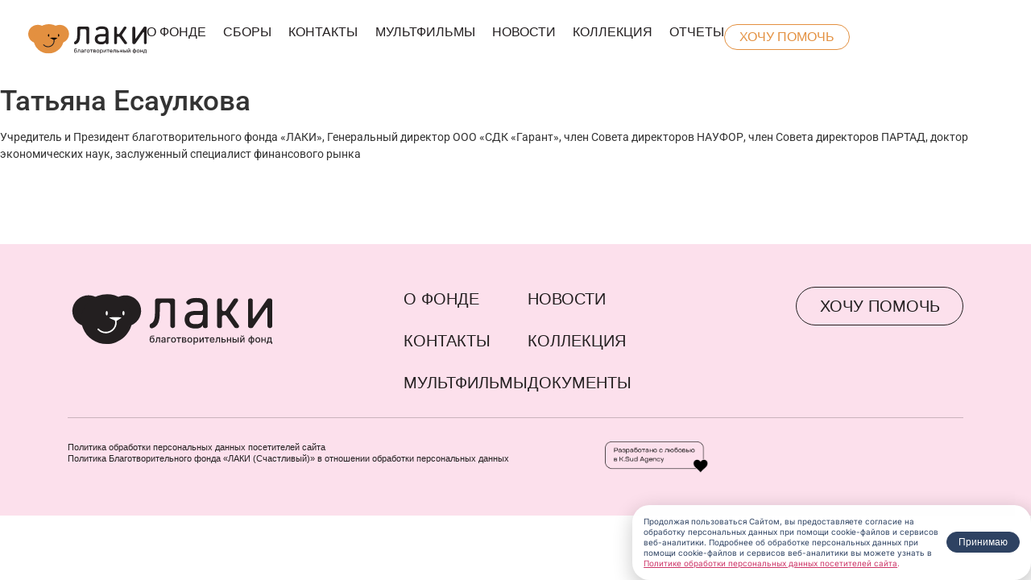

--- FILE ---
content_type: text/html; charset=UTF-8
request_url: https://xn--80ailhdpg1c.xn--p1ai/teammate/%D1%82%D0%B0%D1%82%D1%8C%D1%8F%D0%BD%D0%B0-%D0%B5%D1%81%D0%B0%D1%83%D0%BB%D0%BA%D0%BE%D0%B2%D0%B0/
body_size: 65170
content:
<!doctype html>
<html lang="ru-RU">
<head>
	<meta charset="UTF-8">
	<meta name="viewport" content="width=device-width, initial-scale=1">
	<link rel="profile" href="https://gmpg.org/xfn/11">
	<meta name='robots' content='index, follow, max-image-preview:large, max-snippet:-1, max-video-preview:-1' />
	<style>img:is([sizes="auto" i], [sizes^="auto," i]) { contain-intrinsic-size: 3000px 1500px }</style>
	
	<!-- This site is optimized with the Yoast SEO plugin v26.8 - https://yoast.com/product/yoast-seo-wordpress/ -->
	<title>Татьяна Есаулкова - Благотворительный фонд «ЛАКИ»</title>
	<link rel="canonical" href="https://xn--80ailhdpg1c.xn--p1ai/teammate/татьяна-есаулкова/" />
	<meta property="og:locale" content="ru_RU" />
	<meta property="og:type" content="article" />
	<meta property="og:title" content="Татьяна Есаулкова - Благотворительный фонд «ЛАКИ»" />
	<meta property="og:description" content="Учредитель и Президент благотворительного фонда «ЛАКИ», Генеральный директор ООО «СДК «Гарант», член Совета директоров НАУФОР, член Совета директоров ПАРТАД, доктор экономических наук, заслуженный специалист финансового рынка" />
	<meta property="og:url" content="https://xn--80ailhdpg1c.xn--p1ai/teammate/татьяна-есаулкова/" />
	<meta property="og:site_name" content="Благотворительный фонд «ЛАКИ»" />
	<meta property="article:modified_time" content="2025-04-14T12:25:03+00:00" />
	<meta property="og:image" content="https://xn--80ailhdpg1c.xn--p1ai/wp-content/uploads/2024/03/Rectangle-10-7.png" />
	<meta property="og:image:width" content="936" />
	<meta property="og:image:height" content="936" />
	<meta property="og:image:type" content="image/png" />
	<meta name="twitter:card" content="summary_large_image" />
	<meta name="twitter:label1" content="Примерное время для чтения" />
	<meta name="twitter:data1" content="1 минута" />
	<script type="application/ld+json" class="yoast-schema-graph">{"@context":"https://schema.org","@graph":[{"@type":"WebPage","@id":"https://xn--80ailhdpg1c.xn--p1ai/teammate/%d1%82%d0%b0%d1%82%d1%8c%d1%8f%d0%bd%d0%b0-%d0%b5%d1%81%d0%b0%d1%83%d0%bb%d0%ba%d0%be%d0%b2%d0%b0/","url":"https://xn--80ailhdpg1c.xn--p1ai/teammate/%d1%82%d0%b0%d1%82%d1%8c%d1%8f%d0%bd%d0%b0-%d0%b5%d1%81%d0%b0%d1%83%d0%bb%d0%ba%d0%be%d0%b2%d0%b0/","name":"Татьяна Есаулкова - Благотворительный фонд «ЛАКИ»","isPartOf":{"@id":"https://xn--80ailhdpg1c.xn--p1ai/#website"},"primaryImageOfPage":{"@id":"https://xn--80ailhdpg1c.xn--p1ai/teammate/%d1%82%d0%b0%d1%82%d1%8c%d1%8f%d0%bd%d0%b0-%d0%b5%d1%81%d0%b0%d1%83%d0%bb%d0%ba%d0%be%d0%b2%d0%b0/#primaryimage"},"image":{"@id":"https://xn--80ailhdpg1c.xn--p1ai/teammate/%d1%82%d0%b0%d1%82%d1%8c%d1%8f%d0%bd%d0%b0-%d0%b5%d1%81%d0%b0%d1%83%d0%bb%d0%ba%d0%be%d0%b2%d0%b0/#primaryimage"},"thumbnailUrl":"https://xn--80ailhdpg1c.xn--p1ai/wp-content/uploads/2024/03/Rectangle-10-7.png","datePublished":"2024-03-28T05:37:10+00:00","dateModified":"2025-04-14T12:25:03+00:00","breadcrumb":{"@id":"https://xn--80ailhdpg1c.xn--p1ai/teammate/%d1%82%d0%b0%d1%82%d1%8c%d1%8f%d0%bd%d0%b0-%d0%b5%d1%81%d0%b0%d1%83%d0%bb%d0%ba%d0%be%d0%b2%d0%b0/#breadcrumb"},"inLanguage":"ru-RU","potentialAction":[{"@type":"ReadAction","target":["https://xn--80ailhdpg1c.xn--p1ai/teammate/%d1%82%d0%b0%d1%82%d1%8c%d1%8f%d0%bd%d0%b0-%d0%b5%d1%81%d0%b0%d1%83%d0%bb%d0%ba%d0%be%d0%b2%d0%b0/"]}]},{"@type":"ImageObject","inLanguage":"ru-RU","@id":"https://xn--80ailhdpg1c.xn--p1ai/teammate/%d1%82%d0%b0%d1%82%d1%8c%d1%8f%d0%bd%d0%b0-%d0%b5%d1%81%d0%b0%d1%83%d0%bb%d0%ba%d0%be%d0%b2%d0%b0/#primaryimage","url":"https://xn--80ailhdpg1c.xn--p1ai/wp-content/uploads/2024/03/Rectangle-10-7.png","contentUrl":"https://xn--80ailhdpg1c.xn--p1ai/wp-content/uploads/2024/03/Rectangle-10-7.png","width":936,"height":936},{"@type":"BreadcrumbList","@id":"https://xn--80ailhdpg1c.xn--p1ai/teammate/%d1%82%d0%b0%d1%82%d1%8c%d1%8f%d0%bd%d0%b0-%d0%b5%d1%81%d0%b0%d1%83%d0%bb%d0%ba%d0%be%d0%b2%d0%b0/#breadcrumb","itemListElement":[{"@type":"ListItem","position":1,"name":"Главная страница","item":"https://xn--80ailhdpg1c.xn--p1ai/"},{"@type":"ListItem","position":2,"name":"Татьяна Есаулкова"}]},{"@type":"WebSite","@id":"https://xn--80ailhdpg1c.xn--p1ai/#website","url":"https://xn--80ailhdpg1c.xn--p1ai/","name":"Благотворительный фонд «ЛАКИ»","description":"Помогаем детям, оказавшимся в непростой жизненной ситуации.","publisher":{"@id":"https://xn--80ailhdpg1c.xn--p1ai/#organization"},"potentialAction":[{"@type":"SearchAction","target":{"@type":"EntryPoint","urlTemplate":"https://xn--80ailhdpg1c.xn--p1ai/?s={search_term_string}"},"query-input":{"@type":"PropertyValueSpecification","valueRequired":true,"valueName":"search_term_string"}}],"inLanguage":"ru-RU"},{"@type":"Organization","@id":"https://xn--80ailhdpg1c.xn--p1ai/#organization","name":"Благотворительный фонд «ЛАКИ»","url":"https://xn--80ailhdpg1c.xn--p1ai/","logo":{"@type":"ImageObject","inLanguage":"ru-RU","@id":"https://xn--80ailhdpg1c.xn--p1ai/#/schema/logo/image/","url":"https://xn--80ailhdpg1c.xn--p1ai/wp-content/uploads/2024/03/лаки-1.svg","contentUrl":"https://xn--80ailhdpg1c.xn--p1ai/wp-content/uploads/2024/03/лаки-1.svg","width":189,"height":48,"caption":"Благотворительный фонд «ЛАКИ»"},"image":{"@id":"https://xn--80ailhdpg1c.xn--p1ai/#/schema/logo/image/"}}]}</script>
	<!-- / Yoast SEO plugin. -->


<link rel="alternate" type="application/rss+xml" title="Благотворительный фонд «ЛАКИ» &raquo; Лента" href="https://xn--80ailhdpg1c.xn--p1ai/feed/" />
<script>
window._wpemojiSettings = {"baseUrl":"https:\/\/s.w.org\/images\/core\/emoji\/16.0.1\/72x72\/","ext":".png","svgUrl":"https:\/\/s.w.org\/images\/core\/emoji\/16.0.1\/svg\/","svgExt":".svg","source":{"concatemoji":"https:\/\/xn--80ailhdpg1c.xn--p1ai\/wp-includes\/js\/wp-emoji-release.min.js?ver=f7bdea6e8857e8f7192352127e61fdbc"}};
/*! This file is auto-generated */
!function(s,n){var o,i,e;function c(e){try{var t={supportTests:e,timestamp:(new Date).valueOf()};sessionStorage.setItem(o,JSON.stringify(t))}catch(e){}}function p(e,t,n){e.clearRect(0,0,e.canvas.width,e.canvas.height),e.fillText(t,0,0);var t=new Uint32Array(e.getImageData(0,0,e.canvas.width,e.canvas.height).data),a=(e.clearRect(0,0,e.canvas.width,e.canvas.height),e.fillText(n,0,0),new Uint32Array(e.getImageData(0,0,e.canvas.width,e.canvas.height).data));return t.every(function(e,t){return e===a[t]})}function u(e,t){e.clearRect(0,0,e.canvas.width,e.canvas.height),e.fillText(t,0,0);for(var n=e.getImageData(16,16,1,1),a=0;a<n.data.length;a++)if(0!==n.data[a])return!1;return!0}function f(e,t,n,a){switch(t){case"flag":return n(e,"\ud83c\udff3\ufe0f\u200d\u26a7\ufe0f","\ud83c\udff3\ufe0f\u200b\u26a7\ufe0f")?!1:!n(e,"\ud83c\udde8\ud83c\uddf6","\ud83c\udde8\u200b\ud83c\uddf6")&&!n(e,"\ud83c\udff4\udb40\udc67\udb40\udc62\udb40\udc65\udb40\udc6e\udb40\udc67\udb40\udc7f","\ud83c\udff4\u200b\udb40\udc67\u200b\udb40\udc62\u200b\udb40\udc65\u200b\udb40\udc6e\u200b\udb40\udc67\u200b\udb40\udc7f");case"emoji":return!a(e,"\ud83e\udedf")}return!1}function g(e,t,n,a){var r="undefined"!=typeof WorkerGlobalScope&&self instanceof WorkerGlobalScope?new OffscreenCanvas(300,150):s.createElement("canvas"),o=r.getContext("2d",{willReadFrequently:!0}),i=(o.textBaseline="top",o.font="600 32px Arial",{});return e.forEach(function(e){i[e]=t(o,e,n,a)}),i}function t(e){var t=s.createElement("script");t.src=e,t.defer=!0,s.head.appendChild(t)}"undefined"!=typeof Promise&&(o="wpEmojiSettingsSupports",i=["flag","emoji"],n.supports={everything:!0,everythingExceptFlag:!0},e=new Promise(function(e){s.addEventListener("DOMContentLoaded",e,{once:!0})}),new Promise(function(t){var n=function(){try{var e=JSON.parse(sessionStorage.getItem(o));if("object"==typeof e&&"number"==typeof e.timestamp&&(new Date).valueOf()<e.timestamp+604800&&"object"==typeof e.supportTests)return e.supportTests}catch(e){}return null}();if(!n){if("undefined"!=typeof Worker&&"undefined"!=typeof OffscreenCanvas&&"undefined"!=typeof URL&&URL.createObjectURL&&"undefined"!=typeof Blob)try{var e="postMessage("+g.toString()+"("+[JSON.stringify(i),f.toString(),p.toString(),u.toString()].join(",")+"));",a=new Blob([e],{type:"text/javascript"}),r=new Worker(URL.createObjectURL(a),{name:"wpTestEmojiSupports"});return void(r.onmessage=function(e){c(n=e.data),r.terminate(),t(n)})}catch(e){}c(n=g(i,f,p,u))}t(n)}).then(function(e){for(var t in e)n.supports[t]=e[t],n.supports.everything=n.supports.everything&&n.supports[t],"flag"!==t&&(n.supports.everythingExceptFlag=n.supports.everythingExceptFlag&&n.supports[t]);n.supports.everythingExceptFlag=n.supports.everythingExceptFlag&&!n.supports.flag,n.DOMReady=!1,n.readyCallback=function(){n.DOMReady=!0}}).then(function(){return e}).then(function(){var e;n.supports.everything||(n.readyCallback(),(e=n.source||{}).concatemoji?t(e.concatemoji):e.wpemoji&&e.twemoji&&(t(e.twemoji),t(e.wpemoji)))}))}((window,document),window._wpemojiSettings);
</script>
<style id='wp-emoji-styles-inline-css'>

	img.wp-smiley, img.emoji {
		display: inline !important;
		border: none !important;
		box-shadow: none !important;
		height: 1em !important;
		width: 1em !important;
		margin: 0 0.07em !important;
		vertical-align: -0.1em !important;
		background: none !important;
		padding: 0 !important;
	}
</style>
<link rel='stylesheet' id='wp-block-library-css' href='https://xn--80ailhdpg1c.xn--p1ai/wp-includes/css/dist/block-library/style.min.css?ver=f7bdea6e8857e8f7192352127e61fdbc' media='all' />
<link rel='stylesheet' id='jet-engine-frontend-css' href='https://xn--80ailhdpg1c.xn--p1ai/wp-content/plugins/jet-engine/assets/css/frontend.css?ver=3.6.7.1' media='all' />
<style id='global-styles-inline-css'>
:root{--wp--preset--aspect-ratio--square: 1;--wp--preset--aspect-ratio--4-3: 4/3;--wp--preset--aspect-ratio--3-4: 3/4;--wp--preset--aspect-ratio--3-2: 3/2;--wp--preset--aspect-ratio--2-3: 2/3;--wp--preset--aspect-ratio--16-9: 16/9;--wp--preset--aspect-ratio--9-16: 9/16;--wp--preset--color--black: #000000;--wp--preset--color--cyan-bluish-gray: #abb8c3;--wp--preset--color--white: #ffffff;--wp--preset--color--pale-pink: #f78da7;--wp--preset--color--vivid-red: #cf2e2e;--wp--preset--color--luminous-vivid-orange: #ff6900;--wp--preset--color--luminous-vivid-amber: #fcb900;--wp--preset--color--light-green-cyan: #7bdcb5;--wp--preset--color--vivid-green-cyan: #00d084;--wp--preset--color--pale-cyan-blue: #8ed1fc;--wp--preset--color--vivid-cyan-blue: #0693e3;--wp--preset--color--vivid-purple: #9b51e0;--wp--preset--gradient--vivid-cyan-blue-to-vivid-purple: linear-gradient(135deg,rgba(6,147,227,1) 0%,rgb(155,81,224) 100%);--wp--preset--gradient--light-green-cyan-to-vivid-green-cyan: linear-gradient(135deg,rgb(122,220,180) 0%,rgb(0,208,130) 100%);--wp--preset--gradient--luminous-vivid-amber-to-luminous-vivid-orange: linear-gradient(135deg,rgba(252,185,0,1) 0%,rgba(255,105,0,1) 100%);--wp--preset--gradient--luminous-vivid-orange-to-vivid-red: linear-gradient(135deg,rgba(255,105,0,1) 0%,rgb(207,46,46) 100%);--wp--preset--gradient--very-light-gray-to-cyan-bluish-gray: linear-gradient(135deg,rgb(238,238,238) 0%,rgb(169,184,195) 100%);--wp--preset--gradient--cool-to-warm-spectrum: linear-gradient(135deg,rgb(74,234,220) 0%,rgb(151,120,209) 20%,rgb(207,42,186) 40%,rgb(238,44,130) 60%,rgb(251,105,98) 80%,rgb(254,248,76) 100%);--wp--preset--gradient--blush-light-purple: linear-gradient(135deg,rgb(255,206,236) 0%,rgb(152,150,240) 100%);--wp--preset--gradient--blush-bordeaux: linear-gradient(135deg,rgb(254,205,165) 0%,rgb(254,45,45) 50%,rgb(107,0,62) 100%);--wp--preset--gradient--luminous-dusk: linear-gradient(135deg,rgb(255,203,112) 0%,rgb(199,81,192) 50%,rgb(65,88,208) 100%);--wp--preset--gradient--pale-ocean: linear-gradient(135deg,rgb(255,245,203) 0%,rgb(182,227,212) 50%,rgb(51,167,181) 100%);--wp--preset--gradient--electric-grass: linear-gradient(135deg,rgb(202,248,128) 0%,rgb(113,206,126) 100%);--wp--preset--gradient--midnight: linear-gradient(135deg,rgb(2,3,129) 0%,rgb(40,116,252) 100%);--wp--preset--font-size--small: 13px;--wp--preset--font-size--medium: 20px;--wp--preset--font-size--large: 36px;--wp--preset--font-size--x-large: 42px;--wp--preset--spacing--20: 0.44rem;--wp--preset--spacing--30: 0.67rem;--wp--preset--spacing--40: 1rem;--wp--preset--spacing--50: 1.5rem;--wp--preset--spacing--60: 2.25rem;--wp--preset--spacing--70: 3.38rem;--wp--preset--spacing--80: 5.06rem;--wp--preset--shadow--natural: 6px 6px 9px rgba(0, 0, 0, 0.2);--wp--preset--shadow--deep: 12px 12px 50px rgba(0, 0, 0, 0.4);--wp--preset--shadow--sharp: 6px 6px 0px rgba(0, 0, 0, 0.2);--wp--preset--shadow--outlined: 6px 6px 0px -3px rgba(255, 255, 255, 1), 6px 6px rgba(0, 0, 0, 1);--wp--preset--shadow--crisp: 6px 6px 0px rgba(0, 0, 0, 1);}:root { --wp--style--global--content-size: 800px;--wp--style--global--wide-size: 1200px; }:where(body) { margin: 0; }.wp-site-blocks > .alignleft { float: left; margin-right: 2em; }.wp-site-blocks > .alignright { float: right; margin-left: 2em; }.wp-site-blocks > .aligncenter { justify-content: center; margin-left: auto; margin-right: auto; }:where(.wp-site-blocks) > * { margin-block-start: 24px; margin-block-end: 0; }:where(.wp-site-blocks) > :first-child { margin-block-start: 0; }:where(.wp-site-blocks) > :last-child { margin-block-end: 0; }:root { --wp--style--block-gap: 24px; }:root :where(.is-layout-flow) > :first-child{margin-block-start: 0;}:root :where(.is-layout-flow) > :last-child{margin-block-end: 0;}:root :where(.is-layout-flow) > *{margin-block-start: 24px;margin-block-end: 0;}:root :where(.is-layout-constrained) > :first-child{margin-block-start: 0;}:root :where(.is-layout-constrained) > :last-child{margin-block-end: 0;}:root :where(.is-layout-constrained) > *{margin-block-start: 24px;margin-block-end: 0;}:root :where(.is-layout-flex){gap: 24px;}:root :where(.is-layout-grid){gap: 24px;}.is-layout-flow > .alignleft{float: left;margin-inline-start: 0;margin-inline-end: 2em;}.is-layout-flow > .alignright{float: right;margin-inline-start: 2em;margin-inline-end: 0;}.is-layout-flow > .aligncenter{margin-left: auto !important;margin-right: auto !important;}.is-layout-constrained > .alignleft{float: left;margin-inline-start: 0;margin-inline-end: 2em;}.is-layout-constrained > .alignright{float: right;margin-inline-start: 2em;margin-inline-end: 0;}.is-layout-constrained > .aligncenter{margin-left: auto !important;margin-right: auto !important;}.is-layout-constrained > :where(:not(.alignleft):not(.alignright):not(.alignfull)){max-width: var(--wp--style--global--content-size);margin-left: auto !important;margin-right: auto !important;}.is-layout-constrained > .alignwide{max-width: var(--wp--style--global--wide-size);}body .is-layout-flex{display: flex;}.is-layout-flex{flex-wrap: wrap;align-items: center;}.is-layout-flex > :is(*, div){margin: 0;}body .is-layout-grid{display: grid;}.is-layout-grid > :is(*, div){margin: 0;}body{padding-top: 0px;padding-right: 0px;padding-bottom: 0px;padding-left: 0px;}a:where(:not(.wp-element-button)){text-decoration: underline;}:root :where(.wp-element-button, .wp-block-button__link){background-color: #32373c;border-width: 0;color: #fff;font-family: inherit;font-size: inherit;line-height: inherit;padding: calc(0.667em + 2px) calc(1.333em + 2px);text-decoration: none;}.has-black-color{color: var(--wp--preset--color--black) !important;}.has-cyan-bluish-gray-color{color: var(--wp--preset--color--cyan-bluish-gray) !important;}.has-white-color{color: var(--wp--preset--color--white) !important;}.has-pale-pink-color{color: var(--wp--preset--color--pale-pink) !important;}.has-vivid-red-color{color: var(--wp--preset--color--vivid-red) !important;}.has-luminous-vivid-orange-color{color: var(--wp--preset--color--luminous-vivid-orange) !important;}.has-luminous-vivid-amber-color{color: var(--wp--preset--color--luminous-vivid-amber) !important;}.has-light-green-cyan-color{color: var(--wp--preset--color--light-green-cyan) !important;}.has-vivid-green-cyan-color{color: var(--wp--preset--color--vivid-green-cyan) !important;}.has-pale-cyan-blue-color{color: var(--wp--preset--color--pale-cyan-blue) !important;}.has-vivid-cyan-blue-color{color: var(--wp--preset--color--vivid-cyan-blue) !important;}.has-vivid-purple-color{color: var(--wp--preset--color--vivid-purple) !important;}.has-black-background-color{background-color: var(--wp--preset--color--black) !important;}.has-cyan-bluish-gray-background-color{background-color: var(--wp--preset--color--cyan-bluish-gray) !important;}.has-white-background-color{background-color: var(--wp--preset--color--white) !important;}.has-pale-pink-background-color{background-color: var(--wp--preset--color--pale-pink) !important;}.has-vivid-red-background-color{background-color: var(--wp--preset--color--vivid-red) !important;}.has-luminous-vivid-orange-background-color{background-color: var(--wp--preset--color--luminous-vivid-orange) !important;}.has-luminous-vivid-amber-background-color{background-color: var(--wp--preset--color--luminous-vivid-amber) !important;}.has-light-green-cyan-background-color{background-color: var(--wp--preset--color--light-green-cyan) !important;}.has-vivid-green-cyan-background-color{background-color: var(--wp--preset--color--vivid-green-cyan) !important;}.has-pale-cyan-blue-background-color{background-color: var(--wp--preset--color--pale-cyan-blue) !important;}.has-vivid-cyan-blue-background-color{background-color: var(--wp--preset--color--vivid-cyan-blue) !important;}.has-vivid-purple-background-color{background-color: var(--wp--preset--color--vivid-purple) !important;}.has-black-border-color{border-color: var(--wp--preset--color--black) !important;}.has-cyan-bluish-gray-border-color{border-color: var(--wp--preset--color--cyan-bluish-gray) !important;}.has-white-border-color{border-color: var(--wp--preset--color--white) !important;}.has-pale-pink-border-color{border-color: var(--wp--preset--color--pale-pink) !important;}.has-vivid-red-border-color{border-color: var(--wp--preset--color--vivid-red) !important;}.has-luminous-vivid-orange-border-color{border-color: var(--wp--preset--color--luminous-vivid-orange) !important;}.has-luminous-vivid-amber-border-color{border-color: var(--wp--preset--color--luminous-vivid-amber) !important;}.has-light-green-cyan-border-color{border-color: var(--wp--preset--color--light-green-cyan) !important;}.has-vivid-green-cyan-border-color{border-color: var(--wp--preset--color--vivid-green-cyan) !important;}.has-pale-cyan-blue-border-color{border-color: var(--wp--preset--color--pale-cyan-blue) !important;}.has-vivid-cyan-blue-border-color{border-color: var(--wp--preset--color--vivid-cyan-blue) !important;}.has-vivid-purple-border-color{border-color: var(--wp--preset--color--vivid-purple) !important;}.has-vivid-cyan-blue-to-vivid-purple-gradient-background{background: var(--wp--preset--gradient--vivid-cyan-blue-to-vivid-purple) !important;}.has-light-green-cyan-to-vivid-green-cyan-gradient-background{background: var(--wp--preset--gradient--light-green-cyan-to-vivid-green-cyan) !important;}.has-luminous-vivid-amber-to-luminous-vivid-orange-gradient-background{background: var(--wp--preset--gradient--luminous-vivid-amber-to-luminous-vivid-orange) !important;}.has-luminous-vivid-orange-to-vivid-red-gradient-background{background: var(--wp--preset--gradient--luminous-vivid-orange-to-vivid-red) !important;}.has-very-light-gray-to-cyan-bluish-gray-gradient-background{background: var(--wp--preset--gradient--very-light-gray-to-cyan-bluish-gray) !important;}.has-cool-to-warm-spectrum-gradient-background{background: var(--wp--preset--gradient--cool-to-warm-spectrum) !important;}.has-blush-light-purple-gradient-background{background: var(--wp--preset--gradient--blush-light-purple) !important;}.has-blush-bordeaux-gradient-background{background: var(--wp--preset--gradient--blush-bordeaux) !important;}.has-luminous-dusk-gradient-background{background: var(--wp--preset--gradient--luminous-dusk) !important;}.has-pale-ocean-gradient-background{background: var(--wp--preset--gradient--pale-ocean) !important;}.has-electric-grass-gradient-background{background: var(--wp--preset--gradient--electric-grass) !important;}.has-midnight-gradient-background{background: var(--wp--preset--gradient--midnight) !important;}.has-small-font-size{font-size: var(--wp--preset--font-size--small) !important;}.has-medium-font-size{font-size: var(--wp--preset--font-size--medium) !important;}.has-large-font-size{font-size: var(--wp--preset--font-size--large) !important;}.has-x-large-font-size{font-size: var(--wp--preset--font-size--x-large) !important;}
:root :where(.wp-block-pullquote){font-size: 1.5em;line-height: 1.6;}
</style>
<link rel='stylesheet' id='hello-elementor-css' href='https://xn--80ailhdpg1c.xn--p1ai/wp-content/themes/hello-elementor/assets/css/reset.css?ver=3.4.5' media='all' />
<link rel='stylesheet' id='hello-elementor-header-footer-css' href='https://xn--80ailhdpg1c.xn--p1ai/wp-content/themes/hello-elementor/assets/css/header-footer.css?ver=3.4.5' media='all' />
<link rel='stylesheet' id='elementor-frontend-css' href='https://xn--80ailhdpg1c.xn--p1ai/wp-content/plugins/elementor/assets/css/frontend.min.css?ver=3.34.2' media='all' />
<link rel='stylesheet' id='elementor-post-4-css' href='https://xn--80ailhdpg1c.xn--p1ai/wp-content/uploads/elementor/css/post-4.css?ver=1769410731' media='all' />
<link rel='stylesheet' id='widget-image-css' href='https://xn--80ailhdpg1c.xn--p1ai/wp-content/plugins/elementor/assets/css/widget-image.min.css?ver=3.34.2' media='all' />
<link rel='stylesheet' id='widget-nav-menu-css' href='https://xn--80ailhdpg1c.xn--p1ai/wp-content/plugins/elementor-pro/assets/css/widget-nav-menu.min.css?ver=3.34.2' media='all' />
<link rel='stylesheet' id='widget-heading-css' href='https://xn--80ailhdpg1c.xn--p1ai/wp-content/plugins/elementor/assets/css/widget-heading.min.css?ver=3.34.2' media='all' />
<link rel='stylesheet' id='widget-icon-list-css' href='https://xn--80ailhdpg1c.xn--p1ai/wp-content/plugins/elementor/assets/css/widget-icon-list.min.css?ver=3.34.2' media='all' />
<link rel='stylesheet' id='e-animation-fadeIn-css' href='https://xn--80ailhdpg1c.xn--p1ai/wp-content/plugins/elementor/assets/lib/animations/styles/fadeIn.min.css?ver=3.34.2' media='all' />
<link rel='stylesheet' id='e-popup-css' href='https://xn--80ailhdpg1c.xn--p1ai/wp-content/plugins/elementor-pro/assets/css/conditionals/popup.min.css?ver=3.34.2' media='all' />
<link rel='stylesheet' id='elementor-post-21-css' href='https://xn--80ailhdpg1c.xn--p1ai/wp-content/uploads/elementor/css/post-21.css?ver=1769410731' media='all' />
<link rel='stylesheet' id='elementor-post-43-css' href='https://xn--80ailhdpg1c.xn--p1ai/wp-content/uploads/elementor/css/post-43.css?ver=1769410731' media='all' />
<link rel='stylesheet' id='elementor-post-2730-css' href='https://xn--80ailhdpg1c.xn--p1ai/wp-content/uploads/elementor/css/post-2730.css?ver=1769410731' media='all' />
<link rel='stylesheet' id='elementor-post-426-css' href='https://xn--80ailhdpg1c.xn--p1ai/wp-content/uploads/elementor/css/post-426.css?ver=1769410731' media='all' />
<link rel='stylesheet' id='elementor-gf-local-inter-css' href='https://xn--80ailhdpg1c.xn--p1ai/wp-content/uploads/elementor/google-fonts/css/inter.css?ver=1744027576' media='all' />
<link rel='stylesheet' id='elementor-gf-local-roboto-css' href='https://xn--80ailhdpg1c.xn--p1ai/wp-content/uploads/elementor/google-fonts/css/roboto.css?ver=1744027591' media='all' />
<script src="https://xn--80ailhdpg1c.xn--p1ai/wp-includes/js/jquery/jquery.min.js?ver=3.7.1" id="jquery-core-js"></script>
<script src="https://xn--80ailhdpg1c.xn--p1ai/wp-includes/js/jquery/jquery-migrate.min.js?ver=3.4.1" id="jquery-migrate-js"></script>
<link rel="https://api.w.org/" href="https://xn--80ailhdpg1c.xn--p1ai/wp-json/" /><link rel="alternate" title="JSON" type="application/json" href="https://xn--80ailhdpg1c.xn--p1ai/wp-json/wp/v2/teammate/144" /><link rel="alternate" title="oEmbed (JSON)" type="application/json+oembed" href="https://xn--80ailhdpg1c.xn--p1ai/wp-json/oembed/1.0/embed?url=https%3A%2F%2Fxn--80ailhdpg1c.xn--p1ai%2Fteammate%2F%25d1%2582%25d0%25b0%25d1%2582%25d1%258c%25d1%258f%25d0%25bd%25d0%25b0-%25d0%25b5%25d1%2581%25d0%25b0%25d1%2583%25d0%25bb%25d0%25ba%25d0%25be%25d0%25b2%25d0%25b0%2F" />
<link rel="alternate" title="oEmbed (XML)" type="text/xml+oembed" href="https://xn--80ailhdpg1c.xn--p1ai/wp-json/oembed/1.0/embed?url=https%3A%2F%2Fxn--80ailhdpg1c.xn--p1ai%2Fteammate%2F%25d1%2582%25d0%25b0%25d1%2582%25d1%258c%25d1%258f%25d0%25bd%25d0%25b0-%25d0%25b5%25d1%2581%25d0%25b0%25d1%2583%25d0%25bb%25d0%25ba%25d0%25be%25d0%25b2%25d0%25b0%2F&#038;format=xml" />
<!-- FAVHERO FAVICON START --><!-- For iPad with high-resolution Retina display running iOS ≥ 7: --><link rel="apple-touch-icon-precomposed" sizes="152x152" href="https://xn--80ailhdpg1c.xn--p1ai/wp-content/uploads/2024/05/favicon-152.png"><!-- Standard: --><link rel="icon" sizes="152x152" href="https://xn--80ailhdpg1c.xn--p1ai/wp-content/uploads/2024/05/favicon-152.png"><meta name="msapplication-TileColor" content="#FFFFFF"><meta name="msapplication-TileImage" content="https://xn--80ailhdpg1c.xn--p1ai/wp-content/uploads/2024/05/favicon-144.png"><!-- For iPad with high-resolution Retina display running iOS ≤ 6: --><link rel="apple-touch-icon-precomposed" sizes="144x144" href="https://xn--80ailhdpg1c.xn--p1ai/wp-content/uploads/2024/05/favicon-144.png"><!-- For iPhone with high-resolution Retina display running iOS ≥ 7: --><link rel="apple-touch-icon-precomposed" sizes="120x120" href="https://xn--80ailhdpg1c.xn--p1ai/wp-content/uploads/2024/05/favicon-120.png"><!-- For first- and second-generation iPad: --><link rel="apple-touch-icon-precomposed" sizes="72x72" href="https://xn--80ailhdpg1c.xn--p1ai/wp-content/uploads/2024/05/favicon-72.png"><!-- For non-Retina iPhone, iPod Touch, and Android 2.1+ devices: --><link rel="apple-touch-icon-precomposed" href="https://xn--80ailhdpg1c.xn--p1ai/wp-content/uploads/2024/05/favicon-57.png"><!-- FAVHERO FAVICON END -->
                <script>
                    document.documentElement.classList.add("leyka-js");
                </script>
                <style>
                    :root {
                        --color-main: 		#1db318;
                        --color-main-dark: 	#1aa316;
                        --color-main-light: #acebaa;
                    }
                </style>

                <meta name="generator" content="Elementor 3.34.2; features: e_font_icon_svg, additional_custom_breakpoints; settings: css_print_method-external, google_font-enabled, font_display-swap">
<!-- Yandex.Metrika counter -->
<script type="text/javascript" >
   (function(m,e,t,r,i,k,a){m[i]=m[i]||function(){(m[i].a=m[i].a||[]).push(arguments)};
   m[i].l=1*new Date();
   for (var j = 0; j < document.scripts.length; j++) {if (document.scripts[j].src === r) { return; }}
   k=e.createElement(t),a=e.getElementsByTagName(t)[0],k.async=1,k.src=r,a.parentNode.insertBefore(k,a)})
   (window, document, "script", "https://mc.yandex.ru/metrika/tag.js", "ym");

   ym(96864656, "init", {
        clickmap:true,
        trackLinks:true,
        accurateTrackBounce:true,
        webvisor:true
   });
</script>
<noscript><div><img src="https://mc.yandex.ru/watch/96864656" style="position:absolute; left:-9999px;" alt="" /></div></noscript>
<!-- /Yandex.Metrika counter -->
			<style>
				.e-con.e-parent:nth-of-type(n+4):not(.e-lazyloaded):not(.e-no-lazyload),
				.e-con.e-parent:nth-of-type(n+4):not(.e-lazyloaded):not(.e-no-lazyload) * {
					background-image: none !important;
				}
				@media screen and (max-height: 1024px) {
					.e-con.e-parent:nth-of-type(n+3):not(.e-lazyloaded):not(.e-no-lazyload),
					.e-con.e-parent:nth-of-type(n+3):not(.e-lazyloaded):not(.e-no-lazyload) * {
						background-image: none !important;
					}
				}
				@media screen and (max-height: 640px) {
					.e-con.e-parent:nth-of-type(n+2):not(.e-lazyloaded):not(.e-no-lazyload),
					.e-con.e-parent:nth-of-type(n+2):not(.e-lazyloaded):not(.e-no-lazyload) * {
						background-image: none !important;
					}
				}
			</style>
			</head>
<body data-rsssl=1 class="wp-singular teammate-template-default single single-teammate postid-144 wp-custom-logo wp-embed-responsive wp-theme-hello-elementor hello-elementor-default elementor-default elementor-kit-4">



		<header data-elementor-type="header" data-elementor-id="21" class="elementor elementor-21 elementor-location-header" data-elementor-post-type="elementor_library">
			<div class="elementor-element elementor-element-7d23fb0 e-con-full elementor-hidden-mobile elementor-hidden-tablet e-flex e-con e-parent" data-id="7d23fb0" data-element_type="container">
				<div class="elementor-element elementor-element-e9f1d66 elementor-widget elementor-widget-theme-site-logo elementor-widget-image" data-id="e9f1d66" data-element_type="widget" data-widget_type="theme-site-logo.default">
											<a href="https://xn--80ailhdpg1c.xn--p1ai">
			<img width="189" height="48" src="https://xn--80ailhdpg1c.xn--p1ai/wp-content/uploads/2024/03/лаки-1.svg" class="attachment-full size-full wp-image-24" alt="Фонд «ЛАКИ»" />				</a>
											</div>
		<div class="elementor-element elementor-element-5eb0c62 e-con-full e-flex e-con e-child" data-id="5eb0c62" data-element_type="container">
				<div class="elementor-element elementor-element-d2d5812 elementor-widget-tablet__width-initial elementor-hidden-tablet elementor-hidden-mobile elementor-nav-menu--dropdown-tablet elementor-nav-menu__text-align-aside elementor-nav-menu--toggle elementor-nav-menu--burger elementor-widget elementor-widget-nav-menu" data-id="d2d5812" data-element_type="widget" data-settings="{&quot;layout&quot;:&quot;horizontal&quot;,&quot;submenu_icon&quot;:{&quot;value&quot;:&quot;&lt;svg aria-hidden=\&quot;true\&quot; class=\&quot;e-font-icon-svg e-fas-caret-down\&quot; viewBox=\&quot;0 0 320 512\&quot; xmlns=\&quot;http:\/\/www.w3.org\/2000\/svg\&quot;&gt;&lt;path d=\&quot;M31.3 192h257.3c17.8 0 26.7 21.5 14.1 34.1L174.1 354.8c-7.8 7.8-20.5 7.8-28.3 0L17.2 226.1C4.6 213.5 13.5 192 31.3 192z\&quot;&gt;&lt;\/path&gt;&lt;\/svg&gt;&quot;,&quot;library&quot;:&quot;fa-solid&quot;},&quot;toggle&quot;:&quot;burger&quot;}" data-widget_type="nav-menu.default">
								<nav aria-label="Меню" class="elementor-nav-menu--main elementor-nav-menu__container elementor-nav-menu--layout-horizontal e--pointer-none">
				<ul id="menu-1-d2d5812" class="elementor-nav-menu"><li class="menu-item menu-item-type-post_type menu-item-object-page menu-item-97"><a href="https://xn--80ailhdpg1c.xn--p1ai/%d0%be-%d1%84%d0%be%d0%bd%d0%b4%d0%b5/" class="elementor-item">О фонде</a></li>
<li class="menu-item menu-item-type-post_type menu-item-object-page menu-item-829"><a href="https://xn--80ailhdpg1c.xn--p1ai/campaigns/" class="elementor-item">Сборы</a></li>
<li class="menu-item menu-item-type-post_type menu-item-object-page menu-item-96"><a href="https://xn--80ailhdpg1c.xn--p1ai/%d0%ba%d0%be%d0%bd%d1%82%d0%b0%d0%ba%d1%82%d1%8b/" class="elementor-item">Контакты</a></li>
<li class="menu-item menu-item-type-post_type menu-item-object-page menu-item-712"><a href="https://xn--80ailhdpg1c.xn--p1ai/%d0%bc%d1%83%d0%bb%d1%8c%d1%82%d1%84%d0%b8%d0%bb%d1%8c%d0%bc%d1%8b/" class="elementor-item">Мультфильмы</a></li>
<li class="menu-item menu-item-type-post_type menu-item-object-page menu-item-505"><a href="https://xn--80ailhdpg1c.xn--p1ai/%d0%bd%d0%be%d0%b2%d0%be%d1%81%d1%82%d0%b8/" class="elementor-item">Новости</a></li>
<li class="menu-item menu-item-type-post_type menu-item-object-page menu-item-1185"><a href="https://xn--80ailhdpg1c.xn--p1ai/%d0%ba%d0%be%d0%bb%d0%bb%d0%b5%d0%ba%d1%86%d0%b8%d1%8f/" class="elementor-item">Коллекция</a></li>
<li class="menu-item menu-item-type-post_type menu-item-object-page menu-item-1755"><a href="https://xn--80ailhdpg1c.xn--p1ai/%d0%be%d1%82%d1%87%d0%b5%d1%82%d1%8b/" class="elementor-item">Отчеты</a></li>
</ul>			</nav>
					<div class="elementor-menu-toggle" role="button" tabindex="0" aria-label="Переключатель меню" aria-expanded="false">
			<svg aria-hidden="true" role="presentation" class="elementor-menu-toggle__icon--open e-font-icon-svg e-eicon-menu-bar" viewBox="0 0 1000 1000" xmlns="http://www.w3.org/2000/svg"><path d="M104 333H896C929 333 958 304 958 271S929 208 896 208H104C71 208 42 237 42 271S71 333 104 333ZM104 583H896C929 583 958 554 958 521S929 458 896 458H104C71 458 42 487 42 521S71 583 104 583ZM104 833H896C929 833 958 804 958 771S929 708 896 708H104C71 708 42 737 42 771S71 833 104 833Z"></path></svg><svg aria-hidden="true" role="presentation" class="elementor-menu-toggle__icon--close e-font-icon-svg e-eicon-close" viewBox="0 0 1000 1000" xmlns="http://www.w3.org/2000/svg"><path d="M742 167L500 408 258 167C246 154 233 150 217 150 196 150 179 158 167 167 154 179 150 196 150 212 150 229 154 242 171 254L408 500 167 742C138 771 138 800 167 829 196 858 225 858 254 829L496 587 738 829C750 842 767 846 783 846 800 846 817 842 829 829 842 817 846 804 846 783 846 767 842 750 829 737L588 500 833 258C863 229 863 200 833 171 804 137 775 137 742 167Z"></path></svg>		</div>
					<nav class="elementor-nav-menu--dropdown elementor-nav-menu__container" aria-hidden="true">
				<ul id="menu-2-d2d5812" class="elementor-nav-menu"><li class="menu-item menu-item-type-post_type menu-item-object-page menu-item-97"><a href="https://xn--80ailhdpg1c.xn--p1ai/%d0%be-%d1%84%d0%be%d0%bd%d0%b4%d0%b5/" class="elementor-item" tabindex="-1">О фонде</a></li>
<li class="menu-item menu-item-type-post_type menu-item-object-page menu-item-829"><a href="https://xn--80ailhdpg1c.xn--p1ai/campaigns/" class="elementor-item" tabindex="-1">Сборы</a></li>
<li class="menu-item menu-item-type-post_type menu-item-object-page menu-item-96"><a href="https://xn--80ailhdpg1c.xn--p1ai/%d0%ba%d0%be%d0%bd%d1%82%d0%b0%d0%ba%d1%82%d1%8b/" class="elementor-item" tabindex="-1">Контакты</a></li>
<li class="menu-item menu-item-type-post_type menu-item-object-page menu-item-712"><a href="https://xn--80ailhdpg1c.xn--p1ai/%d0%bc%d1%83%d0%bb%d1%8c%d1%82%d1%84%d0%b8%d0%bb%d1%8c%d0%bc%d1%8b/" class="elementor-item" tabindex="-1">Мультфильмы</a></li>
<li class="menu-item menu-item-type-post_type menu-item-object-page menu-item-505"><a href="https://xn--80ailhdpg1c.xn--p1ai/%d0%bd%d0%be%d0%b2%d0%be%d1%81%d1%82%d0%b8/" class="elementor-item" tabindex="-1">Новости</a></li>
<li class="menu-item menu-item-type-post_type menu-item-object-page menu-item-1185"><a href="https://xn--80ailhdpg1c.xn--p1ai/%d0%ba%d0%be%d0%bb%d0%bb%d0%b5%d0%ba%d1%86%d0%b8%d1%8f/" class="elementor-item" tabindex="-1">Коллекция</a></li>
<li class="menu-item menu-item-type-post_type menu-item-object-page menu-item-1755"><a href="https://xn--80ailhdpg1c.xn--p1ai/%d0%be%d1%82%d1%87%d0%b5%d1%82%d1%8b/" class="elementor-item" tabindex="-1">Отчеты</a></li>
</ul>			</nav>
						</div>
				<div class="elementor-element elementor-element-69ce36d elementor-align-center elementor-widget-tablet__width-initial elementor-hidden-tablet elementor-hidden-mobile elementor-widget elementor-widget-button" data-id="69ce36d" data-element_type="widget" data-widget_type="button.default">
										<a class="elementor-button elementor-button-link elementor-size-sm" href="https://xn--80ailhdpg1c.xn--p1ai/%d0%bf%d0%be%d0%bc%d0%be%d1%87%d1%8c/">
						<span class="elementor-button-content-wrapper">
									<span class="elementor-button-text">Хочу помочь</span>
					</span>
					</a>
								</div>
				<div class="elementor-element elementor-element-abd4d27 elementor-align-center elementor-widget-tablet__width-initial elementor-hidden-tablet elementor-hidden-mobile elementor-hidden-desktop elementor-widget elementor-widget-button" data-id="abd4d27" data-element_type="widget" data-widget_type="button.default">
										<a class="elementor-button elementor-button-link elementor-size-sm" href="#">
						<span class="elementor-button-content-wrapper">
									<span class="elementor-button-text">Нужна помощь</span>
					</span>
					</a>
								</div>
				<div class="elementor-element elementor-element-b72838e elementor-hidden-desktop elementor-hidden-tablet elementor-hidden-mobile elementor-widget elementor-widget-heading" data-id="b72838e" data-element_type="widget" data-widget_type="heading.default">
					<span class="elementor-heading-title elementor-size-default"><a href="tel:+74952213177">+7 (495) 221-31-77</a></span>				</div>
				</div>
				</div>
		<div class="elementor-element elementor-element-baf1020 e-con-full elementor-hidden-desktop e-flex e-con e-parent" data-id="baf1020" data-element_type="container">
				<div class="elementor-element elementor-element-ae5d203 elementor-widget elementor-widget-theme-site-logo elementor-widget-image" data-id="ae5d203" data-element_type="widget" data-widget_type="theme-site-logo.default">
											<a href="https://xn--80ailhdpg1c.xn--p1ai">
			<img width="189" height="48" src="https://xn--80ailhdpg1c.xn--p1ai/wp-content/uploads/2024/03/лаки-1.svg" class="attachment-full size-full wp-image-24" alt="Фонд «ЛАКИ»" />				</a>
											</div>
				<div class="elementor-element elementor-element-5261908 elementor-hidden-desktop elementor-hidden-tablet elementor-widget elementor-widget-heading" data-id="5261908" data-element_type="widget" data-widget_type="heading.default">
					<span class="elementor-heading-title elementor-size-default"><a href="tel:+74952213177">+7 (495) 221-31-77</a></span>				</div>
				<div class="elementor-element elementor-element-548f035 elementor-hidden-desktop elementor-widget elementor-widget-image" data-id="548f035" data-element_type="widget" data-widget_type="image.default">
																<a href="#elementor-action%3Aaction%3Dpopup%3Aopen%26settings%3DeyJpZCI6IjQyNiIsInRvZ2dsZSI6ZmFsc2V9">
							<img width="27" height="17" src="https://xn--80ailhdpg1c.xn--p1ai/wp-content/uploads/2024/03/Group-27-5.svg" class="attachment-2048x2048 size-2048x2048 wp-image-429" alt="" />								</a>
															</div>
				</div>
				</header>
		
<main id="content" class="site-main post-144 teammate type-teammate status-publish has-post-thumbnail hentry otdel-6">

			<div class="page-header">
			<h1 class="entry-title">Татьяна Есаулкова</h1>		</div>
	
	<div class="page-content">
		<p>Учредитель и Президент благотворительного фонда «ЛАКИ», Генеральный директор ООО «СДК «Гарант», член Совета директоров НАУФОР, член Совета директоров ПАРТАД, доктор экономических наук, заслуженный специалист финансового рынка</p>

		
			</div>

	
</main>

			<footer data-elementor-type="footer" data-elementor-id="43" class="elementor elementor-43 elementor-location-footer" data-elementor-post-type="elementor_library">
			<div class="elementor-element elementor-element-b78019d e-flex e-con-boxed e-con e-parent" data-id="b78019d" data-element_type="container" data-settings="{&quot;background_background&quot;:&quot;classic&quot;}">
					<div class="e-con-inner">
		<div class="elementor-element elementor-element-6a5f968 e-con-full e-flex e-con e-child" data-id="6a5f968" data-element_type="container">
				<div class="elementor-element elementor-element-4d33cc6 elementor-widget elementor-widget-image" data-id="4d33cc6" data-element_type="widget" data-widget_type="image.default">
																<a href="https://xn--80ailhdpg1c.xn--p1ai">
							<img width="291" height="93" src="https://xn--80ailhdpg1c.xn--p1ai/wp-content/uploads/2024/03/Layer-1.svg" class="attachment-full size-full wp-image-47" alt="" />								</a>
															</div>
				</div>
		<div class="elementor-element elementor-element-c58a4c8 e-con-full e-flex e-con e-child" data-id="c58a4c8" data-element_type="container">
				<div class="elementor-element elementor-element-55f6ca4 elementor-align-start elementor-icon-list--layout-traditional elementor-list-item-link-full_width elementor-widget elementor-widget-icon-list" data-id="55f6ca4" data-element_type="widget" data-widget_type="icon-list.default">
							<ul class="elementor-icon-list-items">
							<li class="elementor-icon-list-item">
											<a href="https://xn--80ailhdpg1c.xn--p1ai/%d0%be-%d1%84%d0%be%d0%bd%d0%b4%d0%b5/">

											<span class="elementor-icon-list-text">О фонде</span>
											</a>
									</li>
								<li class="elementor-icon-list-item">
											<a href="https://xn--80ailhdpg1c.xn--p1ai/%d0%ba%d0%be%d0%bd%d1%82%d0%b0%d0%ba%d1%82%d1%8b/">

											<span class="elementor-icon-list-text">Контакты</span>
											</a>
									</li>
								<li class="elementor-icon-list-item">
											<a href="https://xn--80ailhdpg1c.xn--p1ai/%d0%bc%d1%83%d0%bb%d1%8c%d1%82%d1%84%d0%b8%d0%bb%d1%8c%d0%bc%d1%8b/">

											<span class="elementor-icon-list-text">Мультфильмы</span>
											</a>
									</li>
						</ul>
						</div>
				<div class="elementor-element elementor-element-571af59 elementor-align-start elementor-icon-list--layout-traditional elementor-list-item-link-full_width elementor-widget elementor-widget-icon-list" data-id="571af59" data-element_type="widget" data-widget_type="icon-list.default">
							<ul class="elementor-icon-list-items">
							<li class="elementor-icon-list-item">
											<a href="https://xn--80ailhdpg1c.xn--p1ai/%d0%bd%d0%be%d0%b2%d0%be%d1%81%d1%82%d0%b8/">

											<span class="elementor-icon-list-text">Новости</span>
											</a>
									</li>
								<li class="elementor-icon-list-item">
											<a href="https://xn--80ailhdpg1c.xn--p1ai/%d0%ba%d0%be%d0%bb%d0%bb%d0%b5%d0%ba%d1%86%d0%b8%d1%8f/">

											<span class="elementor-icon-list-text">коллекция</span>
											</a>
									</li>
								<li class="elementor-icon-list-item">
											<a href="https://xn--80ailhdpg1c.xn--p1ai/%d0%b4%d0%be%d0%ba%d1%83%d0%bc%d0%b5%d0%bd%d1%82%d1%8b/">

											<span class="elementor-icon-list-text">документы</span>
											</a>
									</li>
						</ul>
						</div>
				</div>
		<div class="elementor-element elementor-element-b1dae37 e-con-full e-flex e-con e-child" data-id="b1dae37" data-element_type="container">
				<div class="elementor-element elementor-element-b8bcc33 elementor-align-justify elementor-tablet-align-center elementor-mobile-align-justify elementor-widget-mobile__width-inherit elementor-widget elementor-widget-button" data-id="b8bcc33" data-element_type="widget" data-widget_type="button.default">
										<a class="elementor-button elementor-button-link elementor-size-sm" href="https://xn--80ailhdpg1c.xn--p1ai/%d0%bf%d0%be%d0%bc%d0%be%d1%87%d1%8c/">
						<span class="elementor-button-content-wrapper">
									<span class="elementor-button-text">Хочу помочь</span>
					</span>
					</a>
								</div>
				<div class="elementor-element elementor-element-522e7c5 elementor-align-justify elementor-tablet-align-center elementor-mobile-align-justify elementor-widget-mobile__width-inherit elementor-hidden-desktop elementor-hidden-tablet elementor-hidden-mobile elementor-widget elementor-widget-button" data-id="522e7c5" data-element_type="widget" data-widget_type="button.default">
										<a class="elementor-button elementor-button-link elementor-size-sm" href="#">
						<span class="elementor-button-content-wrapper">
									<span class="elementor-button-text">Нужна помощь</span>
					</span>
					</a>
								</div>
				</div>
					</div>
				</div>
		<div class="elementor-element elementor-element-274102f e-flex e-con-boxed e-con e-parent" data-id="274102f" data-element_type="container" data-settings="{&quot;background_background&quot;:&quot;classic&quot;}">
					<div class="e-con-inner">
		<div class="elementor-element elementor-element-ba2c287 e-con-full e-flex e-con e-child" data-id="ba2c287" data-element_type="container">
		<div class="elementor-element elementor-element-a5d3123 e-con-full e-flex e-con e-child" data-id="a5d3123" data-element_type="container">
				<div class="elementor-element elementor-element-dbc52cb elementor-widget elementor-widget-heading" data-id="dbc52cb" data-element_type="widget" data-widget_type="heading.default">
					<h2 class="elementor-heading-title elementor-size-default"><a href="https://лакифонд.рф/wp-content/uploads/2024/04/Политика-на-сайт-Лакифонд.docx" target="_blank">Политика обработки персональных данных посетителей сайта</a></h2>				</div>
				<div class="elementor-element elementor-element-e35b4de elementor-widget elementor-widget-heading" data-id="e35b4de" data-element_type="widget" data-widget_type="heading.default">
					<h2 class="elementor-heading-title elementor-size-default"><a href="https://xn--80ailhdpg1c.xn--p1ai/wp-content/uploads/2024/04/Политика_Благотворительного_фонда_в_отношении_обработки_персональных.pdf" target="_blank">Политика Благотворительного фонда «ЛАКИ (Счастливый)» в отношении обработки персональных данных</a></h2>				</div>
				</div>
				<div class="elementor-element elementor-element-649f988 elementor-widget elementor-widget-image" data-id="649f988" data-element_type="widget" data-widget_type="image.default">
																<a href="https://k-sud.com/?utm_source=referral&#038;utm_medium=footer&#038;utm_campaign=laki" target="_blank">
							<img width="642" height="201" src="https://xn--80ailhdpg1c.xn--p1ai/wp-content/uploads/2024/03/Frame-48-11.png" class="attachment-full size-full wp-image-1495" alt="Разработка сайтов для ресторанов и кафе" srcset="https://xn--80ailhdpg1c.xn--p1ai/wp-content/uploads/2024/03/Frame-48-11.png 642w, https://xn--80ailhdpg1c.xn--p1ai/wp-content/uploads/2024/03/Frame-48-11-300x94.png 300w" sizes="(max-width: 642px) 100vw, 642px" />								</a>
															</div>
				</div>
					</div>
				</div>
				</footer>
		
<script type="speculationrules">
{"prefetch":[{"source":"document","where":{"and":[{"href_matches":"\/*"},{"not":{"href_matches":["\/wp-*.php","\/wp-admin\/*","\/wp-content\/uploads\/*","\/wp-content\/*","\/wp-content\/plugins\/*","\/wp-content\/themes\/hello-elementor\/*","\/*\\?(.+)"]}},{"not":{"selector_matches":"a[rel~=\"nofollow\"]"}},{"not":{"selector_matches":".no-prefetch, .no-prefetch a"}}]},"eagerness":"conservative"}]}
</script>
		<div data-elementor-type="popup" data-elementor-id="426" class="elementor elementor-426 elementor-location-popup" data-elementor-settings="{&quot;triggers&quot;:[],&quot;timing&quot;:[]}" data-elementor-post-type="elementor_library">
			<div class="elementor-element elementor-element-09374db e-flex e-con-boxed e-con e-parent" data-id="09374db" data-element_type="container">
					<div class="e-con-inner">
				<div class="elementor-element elementor-element-84d5bf6 elementor-widget elementor-widget-image" data-id="84d5bf6" data-element_type="widget" data-widget_type="image.default">
																<a href="https://xn--80ailhdpg1c.xn--p1ai">
							<img width="189" height="48" src="https://xn--80ailhdpg1c.xn--p1ai/wp-content/uploads/2024/03/лаки-1.svg" class="attachment-large size-large wp-image-24" alt="Фонд «ЛАКИ»" />								</a>
															</div>
				<div class="elementor-element elementor-element-dcc6a1f elementor-nav-menu__align-center elementor-nav-menu--dropdown-none elementor-widget elementor-widget-nav-menu" data-id="dcc6a1f" data-element_type="widget" data-settings="{&quot;layout&quot;:&quot;vertical&quot;,&quot;submenu_icon&quot;:{&quot;value&quot;:&quot;&lt;svg aria-hidden=\&quot;true\&quot; class=\&quot;e-font-icon-svg e-fas-caret-down\&quot; viewBox=\&quot;0 0 320 512\&quot; xmlns=\&quot;http:\/\/www.w3.org\/2000\/svg\&quot;&gt;&lt;path d=\&quot;M31.3 192h257.3c17.8 0 26.7 21.5 14.1 34.1L174.1 354.8c-7.8 7.8-20.5 7.8-28.3 0L17.2 226.1C4.6 213.5 13.5 192 31.3 192z\&quot;&gt;&lt;\/path&gt;&lt;\/svg&gt;&quot;,&quot;library&quot;:&quot;fa-solid&quot;}}" data-widget_type="nav-menu.default">
								<nav aria-label="Меню" class="elementor-nav-menu--main elementor-nav-menu__container elementor-nav-menu--layout-vertical e--pointer-none">
				<ul id="menu-1-dcc6a1f" class="elementor-nav-menu sm-vertical"><li class="menu-item menu-item-type-post_type menu-item-object-page menu-item-97"><a href="https://xn--80ailhdpg1c.xn--p1ai/%d0%be-%d1%84%d0%be%d0%bd%d0%b4%d0%b5/" class="elementor-item">О фонде</a></li>
<li class="menu-item menu-item-type-post_type menu-item-object-page menu-item-829"><a href="https://xn--80ailhdpg1c.xn--p1ai/campaigns/" class="elementor-item">Сборы</a></li>
<li class="menu-item menu-item-type-post_type menu-item-object-page menu-item-96"><a href="https://xn--80ailhdpg1c.xn--p1ai/%d0%ba%d0%be%d0%bd%d1%82%d0%b0%d0%ba%d1%82%d1%8b/" class="elementor-item">Контакты</a></li>
<li class="menu-item menu-item-type-post_type menu-item-object-page menu-item-712"><a href="https://xn--80ailhdpg1c.xn--p1ai/%d0%bc%d1%83%d0%bb%d1%8c%d1%82%d1%84%d0%b8%d0%bb%d1%8c%d0%bc%d1%8b/" class="elementor-item">Мультфильмы</a></li>
<li class="menu-item menu-item-type-post_type menu-item-object-page menu-item-505"><a href="https://xn--80ailhdpg1c.xn--p1ai/%d0%bd%d0%be%d0%b2%d0%be%d1%81%d1%82%d0%b8/" class="elementor-item">Новости</a></li>
<li class="menu-item menu-item-type-post_type menu-item-object-page menu-item-1185"><a href="https://xn--80ailhdpg1c.xn--p1ai/%d0%ba%d0%be%d0%bb%d0%bb%d0%b5%d0%ba%d1%86%d0%b8%d1%8f/" class="elementor-item">Коллекция</a></li>
<li class="menu-item menu-item-type-post_type menu-item-object-page menu-item-1755"><a href="https://xn--80ailhdpg1c.xn--p1ai/%d0%be%d1%82%d1%87%d0%b5%d1%82%d1%8b/" class="elementor-item">Отчеты</a></li>
</ul>			</nav>
						<nav class="elementor-nav-menu--dropdown elementor-nav-menu__container" aria-hidden="true">
				<ul id="menu-2-dcc6a1f" class="elementor-nav-menu sm-vertical"><li class="menu-item menu-item-type-post_type menu-item-object-page menu-item-97"><a href="https://xn--80ailhdpg1c.xn--p1ai/%d0%be-%d1%84%d0%be%d0%bd%d0%b4%d0%b5/" class="elementor-item" tabindex="-1">О фонде</a></li>
<li class="menu-item menu-item-type-post_type menu-item-object-page menu-item-829"><a href="https://xn--80ailhdpg1c.xn--p1ai/campaigns/" class="elementor-item" tabindex="-1">Сборы</a></li>
<li class="menu-item menu-item-type-post_type menu-item-object-page menu-item-96"><a href="https://xn--80ailhdpg1c.xn--p1ai/%d0%ba%d0%be%d0%bd%d1%82%d0%b0%d0%ba%d1%82%d1%8b/" class="elementor-item" tabindex="-1">Контакты</a></li>
<li class="menu-item menu-item-type-post_type menu-item-object-page menu-item-712"><a href="https://xn--80ailhdpg1c.xn--p1ai/%d0%bc%d1%83%d0%bb%d1%8c%d1%82%d1%84%d0%b8%d0%bb%d1%8c%d0%bc%d1%8b/" class="elementor-item" tabindex="-1">Мультфильмы</a></li>
<li class="menu-item menu-item-type-post_type menu-item-object-page menu-item-505"><a href="https://xn--80ailhdpg1c.xn--p1ai/%d0%bd%d0%be%d0%b2%d0%be%d1%81%d1%82%d0%b8/" class="elementor-item" tabindex="-1">Новости</a></li>
<li class="menu-item menu-item-type-post_type menu-item-object-page menu-item-1185"><a href="https://xn--80ailhdpg1c.xn--p1ai/%d0%ba%d0%be%d0%bb%d0%bb%d0%b5%d0%ba%d1%86%d0%b8%d1%8f/" class="elementor-item" tabindex="-1">Коллекция</a></li>
<li class="menu-item menu-item-type-post_type menu-item-object-page menu-item-1755"><a href="https://xn--80ailhdpg1c.xn--p1ai/%d0%be%d1%82%d1%87%d0%b5%d1%82%d1%8b/" class="elementor-item" tabindex="-1">Отчеты</a></li>
</ul>			</nav>
						</div>
				<div class="elementor-element elementor-element-26067e3 elementor-align-center elementor-widget elementor-widget-button" data-id="26067e3" data-element_type="widget" data-widget_type="button.default">
										<a class="elementor-button elementor-button-link elementor-size-sm" href="https://xn--80ailhdpg1c.xn--p1ai/%d0%bf%d0%be%d0%bc%d0%be%d1%87%d1%8c/">
						<span class="elementor-button-content-wrapper">
									<span class="elementor-button-text">Хочу помочь</span>
					</span>
					</a>
								</div>
				<div class="elementor-element elementor-element-91bcebd elementor-align-center elementor-hidden-desktop elementor-hidden-tablet elementor-hidden-mobile elementor-widget elementor-widget-button" data-id="91bcebd" data-element_type="widget" data-widget_type="button.default">
										<a class="elementor-button elementor-button-link elementor-size-sm" href="#">
						<span class="elementor-button-content-wrapper">
									<span class="elementor-button-text">Нужна помощь</span>
					</span>
					</a>
								</div>
					</div>
				</div>
				</div>
				<div data-elementor-type="popup" data-elementor-id="2730" class="elementor elementor-2730 elementor-location-popup" data-elementor-settings="{&quot;entrance_animation&quot;:&quot;fadeIn&quot;,&quot;exit_animation&quot;:&quot;fadeIn&quot;,&quot;entrance_animation_duration&quot;:{&quot;unit&quot;:&quot;px&quot;,&quot;size&quot;:0.7,&quot;sizes&quot;:[]},&quot;prevent_close_on_esc_key&quot;:&quot;yes&quot;,&quot;triggers&quot;:{&quot;page_load_delay&quot;:2,&quot;page_load&quot;:&quot;yes&quot;},&quot;timing&quot;:{&quot;times_times&quot;:1,&quot;times_period&quot;:&quot;session&quot;,&quot;times&quot;:&quot;yes&quot;}}" data-elementor-post-type="elementor_library">
			<div class="elementor-element elementor-element-11ee7c6 e-flex e-con-boxed e-con e-parent" data-id="11ee7c6" data-element_type="container">
					<div class="e-con-inner">
				<div class="elementor-element elementor-element-210b223 elementor-widget elementor-widget-text-editor" data-id="210b223" data-element_type="widget" data-widget_type="text-editor.default">
									<p>Продолжая пользоваться Сайтом, вы предоставляете согласие на обработку персональных данных при помощи cookie-файлов и сервисов веб-аналитики. Подробнее об обработке персональных данных при помощи cookie-файлов и сервисов веб-аналитики вы можете узнать в <a href="https://xn--80ailhdpg1c.xn--p1ai/wp-content/uploads/2024/04/Политика-на-сайт-Лакифонд.docx"><u>Политике обработки персональных данных посетителей сайта</u>.</a></p>								</div>
				<div class="elementor-element elementor-element-38ed9f5 elementor-align-center elementor-widget-tablet__width-initial elementor-widget-mobile__width-initial elementor-widget elementor-widget-button" data-id="38ed9f5" data-element_type="widget" data-widget_type="button.default">
										<a class="elementor-button elementor-button-link elementor-size-sm" href="#elementor-action%3Aaction%3Dpopup%3Aclose%26settings%3DeyJkb19ub3Rfc2hvd19hZ2FpbiI6InllcyJ9">
						<span class="elementor-button-content-wrapper">
									<span class="elementor-button-text">Принимаю</span>
					</span>
					</a>
								</div>
					</div>
				</div>
				</div>
					<script>
				const lazyloadRunObserver = () => {
					const lazyloadBackgrounds = document.querySelectorAll( `.e-con.e-parent:not(.e-lazyloaded)` );
					const lazyloadBackgroundObserver = new IntersectionObserver( ( entries ) => {
						entries.forEach( ( entry ) => {
							if ( entry.isIntersecting ) {
								let lazyloadBackground = entry.target;
								if( lazyloadBackground ) {
									lazyloadBackground.classList.add( 'e-lazyloaded' );
								}
								lazyloadBackgroundObserver.unobserve( entry.target );
							}
						});
					}, { rootMargin: '200px 0px 200px 0px' } );
					lazyloadBackgrounds.forEach( ( lazyloadBackground ) => {
						lazyloadBackgroundObserver.observe( lazyloadBackground );
					} );
				};
				const events = [
					'DOMContentLoaded',
					'elementor/lazyload/observe',
				];
				events.forEach( ( event ) => {
					document.addEventListener( event, lazyloadRunObserver );
				} );
			</script>
			<script src="https://xn--80ailhdpg1c.xn--p1ai/wp-content/themes/hello-elementor/assets/js/hello-frontend.js?ver=3.4.5" id="hello-theme-frontend-js"></script>
<script src="https://xn--80ailhdpg1c.xn--p1ai/wp-content/plugins/elementor/assets/js/webpack.runtime.min.js?ver=3.34.2" id="elementor-webpack-runtime-js"></script>
<script src="https://xn--80ailhdpg1c.xn--p1ai/wp-content/plugins/elementor/assets/js/frontend-modules.min.js?ver=3.34.2" id="elementor-frontend-modules-js"></script>
<script src="https://xn--80ailhdpg1c.xn--p1ai/wp-includes/js/jquery/ui/core.min.js?ver=1.13.3" id="jquery-ui-core-js"></script>
<script id="elementor-frontend-js-before">
var elementorFrontendConfig = {"environmentMode":{"edit":false,"wpPreview":false,"isScriptDebug":false},"i18n":{"shareOnFacebook":"\u041f\u043e\u0434\u0435\u043b\u0438\u0442\u044c\u0441\u044f \u0432 Facebook","shareOnTwitter":"\u041f\u043e\u0434\u0435\u043b\u0438\u0442\u044c\u0441\u044f \u0432 Twitter","pinIt":"\u0417\u0430\u043f\u0438\u043d\u0438\u0442\u044c","download":"\u0421\u043a\u0430\u0447\u0430\u0442\u044c","downloadImage":"\u0421\u043a\u0430\u0447\u0430\u0442\u044c \u0438\u0437\u043e\u0431\u0440\u0430\u0436\u0435\u043d\u0438\u0435","fullscreen":"\u0412\u043e \u0432\u0435\u0441\u044c \u044d\u043a\u0440\u0430\u043d","zoom":"\u0423\u0432\u0435\u043b\u0438\u0447\u0435\u043d\u0438\u0435","share":"\u041f\u043e\u0434\u0435\u043b\u0438\u0442\u044c\u0441\u044f","playVideo":"\u041f\u0440\u043e\u0438\u0433\u0440\u0430\u0442\u044c \u0432\u0438\u0434\u0435\u043e","previous":"\u041d\u0430\u0437\u0430\u0434","next":"\u0414\u0430\u043b\u0435\u0435","close":"\u0417\u0430\u043a\u0440\u044b\u0442\u044c","a11yCarouselPrevSlideMessage":"\u041f\u0440\u0435\u0434\u044b\u0434\u0443\u0449\u0438\u0439 \u0441\u043b\u0430\u0439\u0434","a11yCarouselNextSlideMessage":"\u0421\u043b\u0435\u0434\u0443\u044e\u0449\u0438\u0439 \u0441\u043b\u0430\u0439\u0434","a11yCarouselFirstSlideMessage":"\u042d\u0442\u043e \u043f\u0435\u0440\u0432\u044b\u0439 \u0441\u043b\u0430\u0439\u0434","a11yCarouselLastSlideMessage":"\u042d\u0442\u043e \u043f\u043e\u0441\u043b\u0435\u0434\u043d\u0438\u0439 \u0441\u043b\u0430\u0439\u0434","a11yCarouselPaginationBulletMessage":"\u041f\u0435\u0440\u0435\u0439\u0442\u0438 \u043a \u0441\u043b\u0430\u0439\u0434\u0443"},"is_rtl":false,"breakpoints":{"xs":0,"sm":480,"md":768,"lg":1025,"xl":1440,"xxl":1600},"responsive":{"breakpoints":{"mobile":{"label":"\u041c\u043e\u0431\u0438\u043b\u044c\u043d\u044b\u0439 - \u043a\u043d\u0438\u0436\u043d\u0430\u044f \u043e\u0440\u0438\u0435\u043d\u0442\u0430\u0446\u0438\u044f","value":767,"default_value":767,"direction":"max","is_enabled":true},"mobile_extra":{"label":"\u041c\u043e\u0431\u0438\u043b\u044c\u043d\u044b\u0439 - \u0430\u043b\u044c\u0431\u043e\u043c\u043d\u0430\u044f \u043e\u0440\u0438\u0435\u043d\u0442\u0430\u0446\u0438\u044f","value":880,"default_value":880,"direction":"max","is_enabled":false},"tablet":{"label":"\u041f\u043b\u0430\u043d\u0448\u0435\u0442 - \u043a\u043d\u0438\u0436\u043d\u0430\u044f \u043e\u0440\u0438\u0435\u043d\u0442\u0430\u0446\u0438\u044f","value":1024,"default_value":1024,"direction":"max","is_enabled":true},"tablet_extra":{"label":"\u041f\u043b\u0430\u043d\u0448\u0435\u0442 - \u0430\u043b\u044c\u0431\u043e\u043c\u043d\u0430\u044f \u043e\u0440\u0438\u0435\u043d\u0442\u0430\u0446\u0438\u044f","value":1200,"default_value":1200,"direction":"max","is_enabled":false},"laptop":{"label":"\u041d\u043e\u0443\u0442\u0431\u0443\u043a","value":1366,"default_value":1366,"direction":"max","is_enabled":false},"widescreen":{"label":"\u0428\u0438\u0440\u043e\u043a\u043e\u0444\u043e\u0440\u043c\u0430\u0442\u043d\u044b\u0435","value":2400,"default_value":2400,"direction":"min","is_enabled":false}},"hasCustomBreakpoints":false},"version":"3.34.2","is_static":false,"experimentalFeatures":{"e_font_icon_svg":true,"additional_custom_breakpoints":true,"container":true,"e_optimized_markup":true,"theme_builder_v2":true,"hello-theme-header-footer":true,"nested-elements":true,"home_screen":true,"global_classes_should_enforce_capabilities":true,"e_variables":true,"cloud-library":true,"e_opt_in_v4_page":true,"e_interactions":true,"e_editor_one":true,"import-export-customization":true,"e_pro_variables":true},"urls":{"assets":"https:\/\/xn--80ailhdpg1c.xn--p1ai\/wp-content\/plugins\/elementor\/assets\/","ajaxurl":"https:\/\/xn--80ailhdpg1c.xn--p1ai\/wp-admin\/admin-ajax.php","uploadUrl":"https:\/\/xn--80ailhdpg1c.xn--p1ai\/wp-content\/uploads"},"nonces":{"floatingButtonsClickTracking":"a5d8982ce7"},"swiperClass":"swiper","settings":{"page":[],"editorPreferences":[]},"kit":{"active_breakpoints":["viewport_mobile","viewport_tablet"],"global_image_lightbox":"yes","lightbox_enable_counter":"yes","lightbox_enable_fullscreen":"yes","lightbox_enable_zoom":"yes","lightbox_enable_share":"yes","lightbox_title_src":"title","lightbox_description_src":"description","hello_header_logo_type":"logo","hello_header_menu_layout":"horizontal","hello_footer_logo_type":"logo"},"post":{"id":144,"title":"%D0%A2%D0%B0%D1%82%D1%8C%D1%8F%D0%BD%D0%B0%20%D0%95%D1%81%D0%B0%D1%83%D0%BB%D0%BA%D0%BE%D0%B2%D0%B0%20-%20%D0%91%D0%BB%D0%B0%D0%B3%D0%BE%D1%82%D0%B2%D0%BE%D1%80%D0%B8%D1%82%D0%B5%D0%BB%D1%8C%D0%BD%D1%8B%D0%B9%20%D1%84%D0%BE%D0%BD%D0%B4%20%C2%AB%D0%9B%D0%90%D0%9A%D0%98%C2%BB","excerpt":"","featuredImage":"https:\/\/xn--80ailhdpg1c.xn--p1ai\/wp-content\/uploads\/2024\/03\/Rectangle-10-7.png"}};
</script>
<script src="https://xn--80ailhdpg1c.xn--p1ai/wp-content/plugins/elementor/assets/js/frontend.min.js?ver=3.34.2" id="elementor-frontend-js"></script>
<script src="https://xn--80ailhdpg1c.xn--p1ai/wp-content/plugins/elementor-pro/assets/lib/smartmenus/jquery.smartmenus.min.js?ver=1.2.1" id="smartmenus-js"></script>
<script src="https://xn--80ailhdpg1c.xn--p1ai/wp-content/plugins/elementor-pro/assets/js/webpack-pro.runtime.min.js?ver=3.34.2" id="elementor-pro-webpack-runtime-js"></script>
<script src="https://xn--80ailhdpg1c.xn--p1ai/wp-includes/js/dist/hooks.min.js?ver=4d63a3d491d11ffd8ac6" id="wp-hooks-js"></script>
<script src="https://xn--80ailhdpg1c.xn--p1ai/wp-includes/js/dist/i18n.min.js?ver=5e580eb46a90c2b997e6" id="wp-i18n-js"></script>
<script id="wp-i18n-js-after">
wp.i18n.setLocaleData( { 'text direction\u0004ltr': [ 'ltr' ] } );
</script>
<script id="elementor-pro-frontend-js-before">
var ElementorProFrontendConfig = {"ajaxurl":"https:\/\/xn--80ailhdpg1c.xn--p1ai\/wp-admin\/admin-ajax.php","nonce":"4949ff890a","urls":{"assets":"https:\/\/xn--80ailhdpg1c.xn--p1ai\/wp-content\/plugins\/elementor-pro\/assets\/","rest":"https:\/\/xn--80ailhdpg1c.xn--p1ai\/wp-json\/"},"settings":{"lazy_load_background_images":true},"popup":{"hasPopUps":true},"shareButtonsNetworks":{"facebook":{"title":"Facebook","has_counter":true},"twitter":{"title":"Twitter"},"linkedin":{"title":"LinkedIn","has_counter":true},"pinterest":{"title":"Pinterest","has_counter":true},"reddit":{"title":"Reddit","has_counter":true},"vk":{"title":"VK","has_counter":true},"odnoklassniki":{"title":"OK","has_counter":true},"tumblr":{"title":"Tumblr"},"digg":{"title":"Digg"},"skype":{"title":"Skype"},"stumbleupon":{"title":"StumbleUpon","has_counter":true},"mix":{"title":"Mix"},"telegram":{"title":"Telegram"},"pocket":{"title":"Pocket","has_counter":true},"xing":{"title":"XING","has_counter":true},"whatsapp":{"title":"WhatsApp"},"email":{"title":"Email"},"print":{"title":"Print"},"x-twitter":{"title":"X"},"threads":{"title":"Threads"}},"facebook_sdk":{"lang":"ru_RU","app_id":""},"lottie":{"defaultAnimationUrl":"https:\/\/xn--80ailhdpg1c.xn--p1ai\/wp-content\/plugins\/elementor-pro\/modules\/lottie\/assets\/animations\/default.json"}};
</script>
<script src="https://xn--80ailhdpg1c.xn--p1ai/wp-content/plugins/elementor-pro/assets/js/frontend.min.js?ver=3.34.2" id="elementor-pro-frontend-js"></script>
<script src="https://xn--80ailhdpg1c.xn--p1ai/wp-content/plugins/elementor-pro/assets/js/elements-handlers.min.js?ver=3.34.2" id="pro-elements-handlers-js"></script>

</body>
</html>


--- FILE ---
content_type: text/css
request_url: https://xn--80ailhdpg1c.xn--p1ai/wp-content/uploads/elementor/css/post-4.css?ver=1769410731
body_size: 2169
content:
.elementor-kit-4{--e-global-color-primary:#E39040;--e-global-color-secondary:#2E4262;--e-global-color-text:#231F20;--e-global-color-accent:#DE5140;--e-global-color-5761e44:#FFFFFF;--e-global-color-751d83c:#00000000;--e-global-color-463b821:#FCE0EC;--e-global-color-eee6274:#FCE0EC66;--e-global-color-cfc47e3:#000000;--e-global-typography-primary-font-family:"Inter";--e-global-typography-primary-font-weight:400;--e-global-typography-secondary-font-family:"Inter";--e-global-typography-secondary-font-weight:400;--e-global-typography-text-font-family:"Roboto";--e-global-typography-text-font-weight:400;--e-global-typography-accent-font-family:"Inter";--e-global-typography-accent-font-weight:400;}.elementor-kit-4 e-page-transition{background-color:#FFBC7D;}.elementor-section.elementor-section-boxed > .elementor-container{max-width:1140px;}.e-con{--container-max-width:1140px;--container-default-padding-top:0px;--container-default-padding-right:0px;--container-default-padding-bottom:0px;--container-default-padding-left:0px;}.elementor-widget:not(:last-child){--kit-widget-spacing:0px;}.elementor-element{--widgets-spacing:0px 0px;--widgets-spacing-row:0px;--widgets-spacing-column:0px;}{}h1.entry-title{display:var(--page-title-display);}.site-header .site-branding{flex-direction:column;align-items:stretch;}.site-header{padding-inline-end:0px;padding-inline-start:0px;}.site-footer .site-branding{flex-direction:column;align-items:stretch;}@media(max-width:1024px){.elementor-section.elementor-section-boxed > .elementor-container{max-width:1024px;}.e-con{--container-max-width:1024px;}}@media(max-width:767px){.elementor-section.elementor-section-boxed > .elementor-container{max-width:767px;}.e-con{--container-max-width:767px;}}/* Start custom CSS */@media (min-width: 431px) {
html { font-size: 2.127vw; } }

@media (min-width: 1024px) {
html { font-size: 1.1049vw; } }

@media (min-width: 1680px) {
html { font-size: 0.85vw; } }

#leyka-platform-signature, div[id*="leyka-pf-"].leyka-pf-star .leyka-tpl-star-form .section.section--description { display:none !important; }

div[id*="leyka-pf-"].leyka-pf-star { box-shadow: none; }

div[id*="leyka-pf-"].leyka-pf-need-help { background-color:transparent; }/* End custom CSS */

--- FILE ---
content_type: text/css
request_url: https://xn--80ailhdpg1c.xn--p1ai/wp-content/uploads/elementor/css/post-21.css?ver=1769410731
body_size: 10731
content:
.elementor-21 .elementor-element.elementor-element-7d23fb0{--display:flex;--flex-direction:row;--container-widget-width:calc( ( 1 - var( --container-widget-flex-grow ) ) * 100% );--container-widget-height:100%;--container-widget-flex-grow:1;--container-widget-align-self:stretch;--flex-wrap-mobile:wrap;--justify-content:space-between;--align-items:center;--padding-top:2.13rem;--padding-bottom:2.06rem;--padding-left:2.5rem;--padding-right:2.5rem;}.elementor-widget-theme-site-logo .widget-image-caption{color:var( --e-global-color-text );font-family:var( --e-global-typography-text-font-family ), Sans-serif;font-size:var( --e-global-typography-text-font-size );font-weight:var( --e-global-typography-text-font-weight );}.elementor-21 .elementor-element.elementor-element-e9f1d66 img{width:11.8125rem;}.elementor-21 .elementor-element.elementor-element-5eb0c62{--display:flex;--flex-direction:row;--container-widget-width:calc( ( 1 - var( --container-widget-flex-grow ) ) * 100% );--container-widget-height:100%;--container-widget-flex-grow:1;--container-widget-align-self:stretch;--flex-wrap-mobile:wrap;--justify-content:flex-end;--align-items:center;--gap:1.5rem 1.5rem;--row-gap:1.5rem;--column-gap:1.5rem;}.elementor-widget-nav-menu .elementor-nav-menu .elementor-item{font-family:var( --e-global-typography-primary-font-family ), Sans-serif;font-size:var( --e-global-typography-primary-font-size );font-weight:var( --e-global-typography-primary-font-weight );}.elementor-widget-nav-menu .elementor-nav-menu--main .elementor-item{color:var( --e-global-color-text );fill:var( --e-global-color-text );}.elementor-widget-nav-menu .elementor-nav-menu--main .elementor-item:hover,
					.elementor-widget-nav-menu .elementor-nav-menu--main .elementor-item.elementor-item-active,
					.elementor-widget-nav-menu .elementor-nav-menu--main .elementor-item.highlighted,
					.elementor-widget-nav-menu .elementor-nav-menu--main .elementor-item:focus{color:var( --e-global-color-accent );fill:var( --e-global-color-accent );}.elementor-widget-nav-menu .elementor-nav-menu--main:not(.e--pointer-framed) .elementor-item:before,
					.elementor-widget-nav-menu .elementor-nav-menu--main:not(.e--pointer-framed) .elementor-item:after{background-color:var( --e-global-color-accent );}.elementor-widget-nav-menu .e--pointer-framed .elementor-item:before,
					.elementor-widget-nav-menu .e--pointer-framed .elementor-item:after{border-color:var( --e-global-color-accent );}.elementor-widget-nav-menu{--e-nav-menu-divider-color:var( --e-global-color-text );}.elementor-widget-nav-menu .elementor-nav-menu--dropdown .elementor-item, .elementor-widget-nav-menu .elementor-nav-menu--dropdown  .elementor-sub-item{font-family:var( --e-global-typography-accent-font-family ), Sans-serif;font-size:var( --e-global-typography-accent-font-size );font-weight:var( --e-global-typography-accent-font-weight );}.elementor-21 .elementor-element.elementor-element-d2d5812{margin:0rem 0rem calc(var(--kit-widget-spacing, 0px) + 0rem) 0rem;--e-nav-menu-horizontal-menu-item-margin:calc( 1.5rem / 2 );}.elementor-21 .elementor-element.elementor-element-d2d5812.elementor-element{--flex-grow:0;--flex-shrink:0;}.elementor-21 .elementor-element.elementor-element-d2d5812 .elementor-menu-toggle{margin:0 auto;}.elementor-21 .elementor-element.elementor-element-d2d5812 .elementor-nav-menu .elementor-item{font-family:"DIN 2014", Sans-serif;font-size:1.125rem;font-weight:400;text-transform:uppercase;letter-spacing:0px;word-spacing:0px;}.elementor-21 .elementor-element.elementor-element-d2d5812 .elementor-nav-menu--main .elementor-item{padding-left:0px;padding-right:0px;padding-top:0px;padding-bottom:0px;}.elementor-21 .elementor-element.elementor-element-d2d5812 .elementor-nav-menu--main:not(.elementor-nav-menu--layout-horizontal) .elementor-nav-menu > li:not(:last-child){margin-bottom:1.5rem;}.elementor-widget-button .elementor-button{background-color:var( --e-global-color-accent );font-family:var( --e-global-typography-accent-font-family ), Sans-serif;font-size:var( --e-global-typography-accent-font-size );font-weight:var( --e-global-typography-accent-font-weight );}.elementor-21 .elementor-element.elementor-element-69ce36d .elementor-button{background-color:var( --e-global-color-5761e44 );font-family:"DIN 2014", Sans-serif;font-size:1.125rem;font-weight:500;text-transform:uppercase;line-height:1.25rem;fill:var( --e-global-color-primary );color:var( --e-global-color-primary );border-style:solid;border-width:1px 1px 1px 1px;border-color:var( --e-global-color-primary );border-radius:90px 90px 90px 90px;padding:0.44rem 1.25rem 0.44rem 1.25rem;}.elementor-21 .elementor-element.elementor-element-69ce36d.elementor-element{--flex-grow:0;--flex-shrink:0;}.elementor-21 .elementor-element.elementor-element-abd4d27 .elementor-button{background-color:var( --e-global-color-primary );font-family:"DIN 2014", Sans-serif;font-size:1.125rem;font-weight:500;text-transform:uppercase;line-height:1.25rem;fill:var( --e-global-color-5761e44 );color:var( --e-global-color-5761e44 );border-style:solid;border-width:1px 1px 1px 1px;border-color:var( --e-global-color-primary );border-radius:90px 90px 90px 90px;padding:0.44rem 1.25rem 0.44rem 1.25rem;}.elementor-21 .elementor-element.elementor-element-abd4d27.elementor-element{--flex-grow:0;--flex-shrink:0;}.elementor-widget-heading .elementor-heading-title{font-family:var( --e-global-typography-primary-font-family ), Sans-serif;font-size:var( --e-global-typography-primary-font-size );font-weight:var( --e-global-typography-primary-font-weight );color:var( --e-global-color-primary );}.elementor-21 .elementor-element.elementor-element-b72838e .elementor-heading-title{font-family:"DIN 2014", Sans-serif;font-size:1.25rem;font-weight:400;color:#E39040;}.elementor-21 .elementor-element.elementor-element-baf1020{--display:flex;--flex-direction:row;--container-widget-width:calc( ( 1 - var( --container-widget-flex-grow ) ) * 100% );--container-widget-height:100%;--container-widget-flex-grow:1;--container-widget-align-self:stretch;--flex-wrap-mobile:wrap;--justify-content:space-between;--align-items:center;--padding-top:2.13rem;--padding-bottom:2.06rem;--padding-left:2.5rem;--padding-right:2.5rem;}.elementor-21 .elementor-element.elementor-element-ae5d203 img{width:11.8125rem;}.elementor-21 .elementor-element.elementor-element-5261908 .elementor-heading-title{font-family:"DIN 2014", Sans-serif;font-size:1.25rem;font-weight:400;color:#E39040;}.elementor-widget-image .widget-image-caption{color:var( --e-global-color-text );font-family:var( --e-global-typography-text-font-family ), Sans-serif;font-size:var( --e-global-typography-text-font-size );font-weight:var( --e-global-typography-text-font-weight );}.elementor-theme-builder-content-area{height:400px;}.elementor-location-header:before, .elementor-location-footer:before{content:"";display:table;clear:both;}@media(max-width:1024px){.elementor-21 .elementor-element.elementor-element-7d23fb0{--padding-top:1rem;--padding-bottom:1rem;--padding-left:2rem;--padding-right:2rem;}.elementor-widget-theme-site-logo .widget-image-caption{font-size:var( --e-global-typography-text-font-size );}.elementor-widget-nav-menu .elementor-nav-menu .elementor-item{font-size:var( --e-global-typography-primary-font-size );}.elementor-widget-nav-menu .elementor-nav-menu--dropdown .elementor-item, .elementor-widget-nav-menu .elementor-nav-menu--dropdown  .elementor-sub-item{font-size:var( --e-global-typography-accent-font-size );}.elementor-21 .elementor-element.elementor-element-d2d5812{width:var( --container-widget-width, 65.469px );max-width:65.469px;--container-widget-width:65.469px;--container-widget-flex-grow:0;}.elementor-widget-button .elementor-button{font-size:var( --e-global-typography-accent-font-size );}.elementor-21 .elementor-element.elementor-element-69ce36d{width:var( --container-widget-width, 69.668px );max-width:69.668px;--container-widget-width:69.668px;--container-widget-flex-grow:0;}.elementor-21 .elementor-element.elementor-element-abd4d27{width:var( --container-widget-width, 97.319px );max-width:97.319px;--container-widget-width:97.319px;--container-widget-flex-grow:0;}.elementor-widget-heading .elementor-heading-title{font-size:var( --e-global-typography-primary-font-size );}.elementor-21 .elementor-element.elementor-element-baf1020{--padding-top:1rem;--padding-bottom:1rem;--padding-left:2rem;--padding-right:2rem;}.elementor-widget-image .widget-image-caption{font-size:var( --e-global-typography-text-font-size );}.elementor-21 .elementor-element.elementor-element-548f035 img{width:100%;}}@media(max-width:767px){.elementor-21 .elementor-element.elementor-element-7d23fb0{--flex-direction:column;--container-widget-width:calc( ( 1 - var( --container-widget-flex-grow ) ) * 100% );--container-widget-height:initial;--container-widget-flex-grow:0;--container-widget-align-self:initial;--flex-wrap-mobile:wrap;--align-items:flex-start;--gap:0.25rem 0.25rem;--row-gap:0.25rem;--column-gap:0.25rem;--flex-wrap:nowrap;--padding-top:1.25rem;--padding-bottom:1.25rem;--padding-left:1.25rem;--padding-right:1.25rem;}.elementor-widget-theme-site-logo .widget-image-caption{font-size:var( --e-global-typography-text-font-size );}.elementor-21 .elementor-element.elementor-element-e9f1d66 img{width:8rem;}.elementor-widget-nav-menu .elementor-nav-menu .elementor-item{font-size:var( --e-global-typography-primary-font-size );}.elementor-widget-nav-menu .elementor-nav-menu--dropdown .elementor-item, .elementor-widget-nav-menu .elementor-nav-menu--dropdown  .elementor-sub-item{font-size:var( --e-global-typography-accent-font-size );}.elementor-widget-button .elementor-button{font-size:var( --e-global-typography-accent-font-size );}.elementor-widget-heading .elementor-heading-title{font-size:var( --e-global-typography-primary-font-size );}.elementor-21 .elementor-element.elementor-element-b72838e .elementor-heading-title{font-size:1.1rem;}.elementor-21 .elementor-element.elementor-element-baf1020{--flex-direction:row;--container-widget-width:calc( ( 1 - var( --container-widget-flex-grow ) ) * 100% );--container-widget-height:100%;--container-widget-flex-grow:1;--container-widget-align-self:stretch;--flex-wrap-mobile:wrap;--align-items:flex-start;--gap:0.25rem 0.25rem;--row-gap:0.25rem;--column-gap:0.25rem;--flex-wrap:nowrap;--padding-top:1.25rem;--padding-bottom:1.25rem;--padding-left:1.25rem;--padding-right:1.25rem;}.elementor-21 .elementor-element.elementor-element-ae5d203 img{width:8rem;}.elementor-21 .elementor-element.elementor-element-5261908 .elementor-heading-title{font-size:1.1rem;}.elementor-widget-image .widget-image-caption{font-size:var( --e-global-typography-text-font-size );}.elementor-21 .elementor-element.elementor-element-548f035 img{width:100%;}}

--- FILE ---
content_type: text/css
request_url: https://xn--80ailhdpg1c.xn--p1ai/wp-content/uploads/elementor/css/post-43.css?ver=1769410731
body_size: 17132
content:
.elementor-43 .elementor-element.elementor-element-b78019d{--display:flex;--flex-direction:row;--container-widget-width:calc( ( 1 - var( --container-widget-flex-grow ) ) * 100% );--container-widget-height:100%;--container-widget-flex-grow:1;--container-widget-align-self:stretch;--flex-wrap-mobile:wrap;--justify-content:space-between;--align-items:flex-start;--flex-wrap:nowrap;--margin-top:6.25rem;--margin-bottom:0rem;--margin-left:0rem;--margin-right:0rem;--padding-top:3.75rem;--padding-bottom:2rem;--padding-left:3rem;--padding-right:3rem;}.elementor-43 .elementor-element.elementor-element-b78019d:not(.elementor-motion-effects-element-type-background), .elementor-43 .elementor-element.elementor-element-b78019d > .elementor-motion-effects-container > .elementor-motion-effects-layer{background-color:#FCE0EC;}.elementor-43 .elementor-element.elementor-element-6a5f968{--display:flex;--flex-direction:column;--container-widget-width:100%;--container-widget-height:initial;--container-widget-flex-grow:0;--container-widget-align-self:initial;--flex-wrap-mobile:wrap;--gap:1.34rem 0rem;--row-gap:1.34rem;--column-gap:0rem;}.elementor-widget-image .widget-image-caption{color:var( --e-global-color-text );font-family:var( --e-global-typography-text-font-family ), Sans-serif;font-size:var( --e-global-typography-text-font-size );font-weight:var( --e-global-typography-text-font-weight );}.elementor-43 .elementor-element.elementor-element-4d33cc6{text-align:start;}.elementor-43 .elementor-element.elementor-element-4d33cc6 img{width:18.15956rem;}.elementor-43 .elementor-element.elementor-element-c58a4c8{--display:flex;--flex-direction:row;--container-widget-width:initial;--container-widget-height:100%;--container-widget-flex-grow:1;--container-widget-align-self:stretch;--flex-wrap-mobile:wrap;--justify-content:space-between;}.elementor-widget-icon-list .elementor-icon-list-item:not(:last-child):after{border-color:var( --e-global-color-text );}.elementor-widget-icon-list .elementor-icon-list-icon i{color:var( --e-global-color-primary );}.elementor-widget-icon-list .elementor-icon-list-icon svg{fill:var( --e-global-color-primary );}.elementor-widget-icon-list .elementor-icon-list-item > .elementor-icon-list-text, .elementor-widget-icon-list .elementor-icon-list-item > a{font-family:var( --e-global-typography-text-font-family ), Sans-serif;font-size:var( --e-global-typography-text-font-size );font-weight:var( --e-global-typography-text-font-weight );}.elementor-widget-icon-list .elementor-icon-list-text{color:var( --e-global-color-secondary );}.elementor-43 .elementor-element.elementor-element-55f6ca4 .elementor-icon-list-items:not(.elementor-inline-items) .elementor-icon-list-item:not(:last-child){padding-block-end:calc(1.56rem/2);}.elementor-43 .elementor-element.elementor-element-55f6ca4 .elementor-icon-list-items:not(.elementor-inline-items) .elementor-icon-list-item:not(:first-child){margin-block-start:calc(1.56rem/2);}.elementor-43 .elementor-element.elementor-element-55f6ca4 .elementor-icon-list-items.elementor-inline-items .elementor-icon-list-item{margin-inline:calc(1.56rem/2);}.elementor-43 .elementor-element.elementor-element-55f6ca4 .elementor-icon-list-items.elementor-inline-items{margin-inline:calc(-1.56rem/2);}.elementor-43 .elementor-element.elementor-element-55f6ca4 .elementor-icon-list-items.elementor-inline-items .elementor-icon-list-item:after{inset-inline-end:calc(-1.56rem/2);}.elementor-43 .elementor-element.elementor-element-55f6ca4 .elementor-icon-list-icon i{transition:color 0.3s;}.elementor-43 .elementor-element.elementor-element-55f6ca4 .elementor-icon-list-icon svg{transition:fill 0.3s;}.elementor-43 .elementor-element.elementor-element-55f6ca4{--e-icon-list-icon-size:14px;--icon-vertical-offset:0px;}.elementor-43 .elementor-element.elementor-element-55f6ca4 .elementor-icon-list-item > .elementor-icon-list-text, .elementor-43 .elementor-element.elementor-element-55f6ca4 .elementor-icon-list-item > a{font-family:"DIN 2014", Sans-serif;font-size:1.4375rem;font-weight:400;text-transform:uppercase;}.elementor-43 .elementor-element.elementor-element-55f6ca4 .elementor-icon-list-text{color:var( --e-global-color-text );transition:color 0.3s;}.elementor-43 .elementor-element.elementor-element-571af59 .elementor-icon-list-items:not(.elementor-inline-items) .elementor-icon-list-item:not(:last-child){padding-block-end:calc(1.56rem/2);}.elementor-43 .elementor-element.elementor-element-571af59 .elementor-icon-list-items:not(.elementor-inline-items) .elementor-icon-list-item:not(:first-child){margin-block-start:calc(1.56rem/2);}.elementor-43 .elementor-element.elementor-element-571af59 .elementor-icon-list-items.elementor-inline-items .elementor-icon-list-item{margin-inline:calc(1.56rem/2);}.elementor-43 .elementor-element.elementor-element-571af59 .elementor-icon-list-items.elementor-inline-items{margin-inline:calc(-1.56rem/2);}.elementor-43 .elementor-element.elementor-element-571af59 .elementor-icon-list-items.elementor-inline-items .elementor-icon-list-item:after{inset-inline-end:calc(-1.56rem/2);}.elementor-43 .elementor-element.elementor-element-571af59 .elementor-icon-list-icon i{transition:color 0.3s;}.elementor-43 .elementor-element.elementor-element-571af59 .elementor-icon-list-icon svg{transition:fill 0.3s;}.elementor-43 .elementor-element.elementor-element-571af59{--e-icon-list-icon-size:14px;--icon-vertical-offset:0px;}.elementor-43 .elementor-element.elementor-element-571af59 .elementor-icon-list-item > .elementor-icon-list-text, .elementor-43 .elementor-element.elementor-element-571af59 .elementor-icon-list-item > a{font-family:"DIN 2014", Sans-serif;font-size:1.4375rem;font-weight:400;text-transform:uppercase;}.elementor-43 .elementor-element.elementor-element-571af59 .elementor-icon-list-text{color:var( --e-global-color-text );transition:color 0.3s;}.elementor-43 .elementor-element.elementor-element-b1dae37{--display:flex;--flex-direction:column;--container-widget-width:100%;--container-widget-height:initial;--container-widget-flex-grow:0;--container-widget-align-self:initial;--flex-wrap-mobile:wrap;--gap:1rem 1rem;--row-gap:1rem;--column-gap:1rem;}.elementor-widget-button .elementor-button{background-color:var( --e-global-color-accent );font-family:var( --e-global-typography-accent-font-family ), Sans-serif;font-size:var( --e-global-typography-accent-font-size );font-weight:var( --e-global-typography-accent-font-weight );}.elementor-43 .elementor-element.elementor-element-b8bcc33 .elementor-button{background-color:var( --e-global-color-751d83c );font-family:"DIN 2014", Sans-serif;font-size:1.4375rem;font-weight:400;text-transform:uppercase;fill:var( --e-global-color-text );color:var( --e-global-color-text );border-style:solid;border-width:1px 1px 1px 1px;border-color:var( --e-global-color-text );border-radius:90px 90px 90px 90px;padding:0.94rem 0rem 0.94rem 0rem;}.elementor-43 .elementor-element.elementor-element-522e7c5 .elementor-button{font-family:"DIN 2014", Sans-serif;font-size:1.4375rem;font-weight:400;text-transform:uppercase;border-style:solid;border-width:1px 1px 1px 1px;border-color:var( --e-global-color-accent );border-radius:90px 90px 90px 90px;padding:0.94rem 0rem 0.94rem 0rem;}.elementor-43 .elementor-element.elementor-element-274102f{--display:flex;--flex-direction:row;--container-widget-width:calc( ( 1 - var( --container-widget-flex-grow ) ) * 100% );--container-widget-height:100%;--container-widget-flex-grow:1;--container-widget-align-self:stretch;--flex-wrap-mobile:wrap;--justify-content:space-between;--align-items:flex-start;--flex-wrap:nowrap;border-style:none;--border-style:none;--margin-top:0rem;--margin-bottom:0rem;--margin-left:0rem;--margin-right:0rem;--padding-top:0rem;--padding-bottom:3.75rem;--padding-left:3rem;--padding-right:3rem;}.elementor-43 .elementor-element.elementor-element-274102f:not(.elementor-motion-effects-element-type-background), .elementor-43 .elementor-element.elementor-element-274102f > .elementor-motion-effects-container > .elementor-motion-effects-layer{background-color:#FCE0EC;}.elementor-43 .elementor-element.elementor-element-ba2c287{--display:flex;--flex-direction:row;--container-widget-width:initial;--container-widget-height:100%;--container-widget-flex-grow:1;--container-widget-align-self:stretch;--flex-wrap-mobile:wrap;--justify-content:space-between;--flex-wrap:nowrap;border-style:solid;--border-style:solid;border-width:1px 0px 0px 0px;--border-top-width:1px;--border-right-width:0px;--border-bottom-width:0px;--border-left-width:0px;border-color:#02010133;--border-color:#02010133;--padding-top:2rem;--padding-bottom:0rem;--padding-left:0rem;--padding-right:0rem;}.elementor-43 .elementor-element.elementor-element-a5d3123{--display:flex;--flex-direction:column;--container-widget-width:100%;--container-widget-height:initial;--container-widget-flex-grow:0;--container-widget-align-self:initial;--flex-wrap-mobile:wrap;--gap:0.250rem 0.250rem;--row-gap:0.250rem;--column-gap:0.250rem;}.elementor-widget-heading .elementor-heading-title{font-family:var( --e-global-typography-primary-font-family ), Sans-serif;font-size:var( --e-global-typography-primary-font-size );font-weight:var( --e-global-typography-primary-font-weight );color:var( --e-global-color-primary );}.elementor-43 .elementor-element.elementor-element-dbc52cb .elementor-heading-title{font-family:"DIN 2014", Sans-serif;font-size:0.8rem;font-weight:400;line-height:125%;color:var( --e-global-color-text );}.elementor-43 .elementor-element.elementor-element-e35b4de .elementor-heading-title{font-family:"DIN 2014", Sans-serif;font-size:0.8rem;font-weight:400;line-height:125%;color:var( --e-global-color-text );}.elementor-43 .elementor-element.elementor-element-649f988{text-align:start;}.elementor-43 .elementor-element.elementor-element-649f988 img{width:9rem;}.elementor-theme-builder-content-area{height:400px;}.elementor-location-header:before, .elementor-location-footer:before{content:"";display:table;clear:both;}@media(min-width:768px){.elementor-43 .elementor-element.elementor-element-b78019d{--content-width:78.65956rem;}.elementor-43 .elementor-element.elementor-element-6a5f968{--width:18rem;}.elementor-43 .elementor-element.elementor-element-c58a4c8{--width:22.96544rem;}.elementor-43 .elementor-element.elementor-element-b1dae37{--width:14.6875rem;}.elementor-43 .elementor-element.elementor-element-274102f{--content-width:78.65956rem;}.elementor-43 .elementor-element.elementor-element-a5d3123{--width:60%;}}@media(max-width:1024px){.elementor-43 .elementor-element.elementor-element-b78019d{--flex-direction:column;--container-widget-width:100%;--container-widget-height:initial;--container-widget-flex-grow:0;--container-widget-align-self:initial;--flex-wrap-mobile:wrap;--gap:2rem 2rem;--row-gap:2rem;--column-gap:2rem;--margin-top:0rem;--margin-bottom:0rem;--margin-left:0rem;--margin-right:0rem;--padding-top:2rem;--padding-bottom:2rem;--padding-left:2rem;--padding-right:2rem;}.elementor-43 .elementor-element.elementor-element-6a5f968{--gap:1rem 1rem;--row-gap:1rem;--column-gap:1rem;}.elementor-widget-image .widget-image-caption{font-size:var( --e-global-typography-text-font-size );}.elementor-43 .elementor-element.elementor-element-c58a4c8{--justify-content:flex-start;--gap:5rem 5rem;--row-gap:5rem;--column-gap:5rem;}.elementor-widget-icon-list .elementor-icon-list-item > .elementor-icon-list-text, .elementor-widget-icon-list .elementor-icon-list-item > a{font-size:var( --e-global-typography-text-font-size );}.elementor-43 .elementor-element.elementor-element-b1dae37{--flex-direction:column;--container-widget-width:calc( ( 1 - var( --container-widget-flex-grow ) ) * 100% );--container-widget-height:initial;--container-widget-flex-grow:0;--container-widget-align-self:initial;--flex-wrap-mobile:wrap;--align-items:flex-start;}.elementor-widget-button .elementor-button{font-size:var( --e-global-typography-accent-font-size );}.elementor-43 .elementor-element.elementor-element-b8bcc33 .elementor-button{padding:0.94rem 2rem 0.94rem 2rem;}.elementor-43 .elementor-element.elementor-element-522e7c5 .elementor-button{padding:0.94rem 2rem 0.94rem 2rem;}.elementor-43 .elementor-element.elementor-element-274102f{--flex-direction:column;--container-widget-width:100%;--container-widget-height:initial;--container-widget-flex-grow:0;--container-widget-align-self:initial;--flex-wrap-mobile:wrap;--gap:2rem 2rem;--row-gap:2rem;--column-gap:2rem;--margin-top:0rem;--margin-bottom:0rem;--margin-left:0rem;--margin-right:0rem;--padding-top:2rem;--padding-bottom:2rem;--padding-left:2rem;--padding-right:2rem;}.elementor-widget-heading .elementor-heading-title{font-size:var( --e-global-typography-primary-font-size );}.elementor-43 .elementor-element.elementor-element-649f988 img{width:11rem;}}@media(max-width:767px){.elementor-43 .elementor-element.elementor-element-b78019d{--padding-top:2rem;--padding-bottom:2rem;--padding-left:1.25rem;--padding-right:1.25rem;}.elementor-widget-image .widget-image-caption{font-size:var( --e-global-typography-text-font-size );}.elementor-43 .elementor-element.elementor-element-4d33cc6 img{width:13rem;}.elementor-43 .elementor-element.elementor-element-c58a4c8{--flex-direction:column;--container-widget-width:100%;--container-widget-height:initial;--container-widget-flex-grow:0;--container-widget-align-self:initial;--flex-wrap-mobile:wrap;--gap:1rem 1rem;--row-gap:1rem;--column-gap:1rem;}.elementor-widget-icon-list .elementor-icon-list-item > .elementor-icon-list-text, .elementor-widget-icon-list .elementor-icon-list-item > a{font-size:var( --e-global-typography-text-font-size );}.elementor-43 .elementor-element.elementor-element-55f6ca4 .elementor-icon-list-items:not(.elementor-inline-items) .elementor-icon-list-item:not(:last-child){padding-block-end:calc(1rem/2);}.elementor-43 .elementor-element.elementor-element-55f6ca4 .elementor-icon-list-items:not(.elementor-inline-items) .elementor-icon-list-item:not(:first-child){margin-block-start:calc(1rem/2);}.elementor-43 .elementor-element.elementor-element-55f6ca4 .elementor-icon-list-items.elementor-inline-items .elementor-icon-list-item{margin-inline:calc(1rem/2);}.elementor-43 .elementor-element.elementor-element-55f6ca4 .elementor-icon-list-items.elementor-inline-items{margin-inline:calc(-1rem/2);}.elementor-43 .elementor-element.elementor-element-55f6ca4 .elementor-icon-list-items.elementor-inline-items .elementor-icon-list-item:after{inset-inline-end:calc(-1rem/2);}.elementor-43 .elementor-element.elementor-element-55f6ca4 .elementor-icon-list-item > .elementor-icon-list-text, .elementor-43 .elementor-element.elementor-element-55f6ca4 .elementor-icon-list-item > a{font-size:1.2rem;}.elementor-43 .elementor-element.elementor-element-571af59 .elementor-icon-list-items:not(.elementor-inline-items) .elementor-icon-list-item:not(:last-child){padding-block-end:calc(1rem/2);}.elementor-43 .elementor-element.elementor-element-571af59 .elementor-icon-list-items:not(.elementor-inline-items) .elementor-icon-list-item:not(:first-child){margin-block-start:calc(1rem/2);}.elementor-43 .elementor-element.elementor-element-571af59 .elementor-icon-list-items.elementor-inline-items .elementor-icon-list-item{margin-inline:calc(1rem/2);}.elementor-43 .elementor-element.elementor-element-571af59 .elementor-icon-list-items.elementor-inline-items{margin-inline:calc(-1rem/2);}.elementor-43 .elementor-element.elementor-element-571af59 .elementor-icon-list-items.elementor-inline-items .elementor-icon-list-item:after{inset-inline-end:calc(-1rem/2);}.elementor-43 .elementor-element.elementor-element-571af59 .elementor-icon-list-item > .elementor-icon-list-text, .elementor-43 .elementor-element.elementor-element-571af59 .elementor-icon-list-item > a{font-size:1.2rem;}.elementor-widget-button .elementor-button{font-size:var( --e-global-typography-accent-font-size );}.elementor-43 .elementor-element.elementor-element-b8bcc33{width:100%;max-width:100%;}.elementor-43 .elementor-element.elementor-element-b8bcc33 .elementor-button{font-size:1.2rem;padding:0.7rem 0rem 0.7rem 0rem;}.elementor-43 .elementor-element.elementor-element-522e7c5{width:100%;max-width:100%;}.elementor-43 .elementor-element.elementor-element-522e7c5 .elementor-button{font-size:1.2rem;padding:0.7rem 0rem 0.7rem 0rem;}.elementor-43 .elementor-element.elementor-element-274102f{--padding-top:0rem;--padding-bottom:2rem;--padding-left:1.25rem;--padding-right:1.25rem;}.elementor-43 .elementor-element.elementor-element-ba2c287{--flex-direction:column;--container-widget-width:100%;--container-widget-height:initial;--container-widget-flex-grow:0;--container-widget-align-self:initial;--flex-wrap-mobile:wrap;--gap:2rem 2rem;--row-gap:2rem;--column-gap:2rem;}.elementor-widget-heading .elementor-heading-title{font-size:var( --e-global-typography-primary-font-size );}.elementor-43 .elementor-element.elementor-element-dbc52cb .elementor-heading-title{font-size:0.8rem;line-height:135%;}.elementor-43 .elementor-element.elementor-element-e35b4de .elementor-heading-title{font-size:0.8rem;line-height:135%;}.elementor-43 .elementor-element.elementor-element-649f988 img{width:8rem;}}

--- FILE ---
content_type: text/css
request_url: https://xn--80ailhdpg1c.xn--p1ai/wp-content/uploads/elementor/css/post-2730.css?ver=1769410731
body_size: 4908
content:
.elementor-2730 .elementor-element.elementor-element-11ee7c6{--display:flex;--flex-direction:row;--container-widget-width:calc( ( 1 - var( --container-widget-flex-grow ) ) * 100% );--container-widget-height:100%;--container-widget-flex-grow:1;--container-widget-align-self:stretch;--flex-wrap-mobile:wrap;--align-items:center;--gap:1.50rem 1.50rem;--row-gap:1.50rem;--column-gap:1.50rem;}.elementor-widget-text-editor{font-family:var( --e-global-typography-text-font-family ), Sans-serif;font-size:var( --e-global-typography-text-font-size );font-weight:var( --e-global-typography-text-font-weight );color:var( --e-global-color-text );}.elementor-widget-text-editor.elementor-drop-cap-view-stacked .elementor-drop-cap{background-color:var( --e-global-color-primary );}.elementor-widget-text-editor.elementor-drop-cap-view-framed .elementor-drop-cap, .elementor-widget-text-editor.elementor-drop-cap-view-default .elementor-drop-cap{color:var( --e-global-color-primary );border-color:var( --e-global-color-primary );}.elementor-2730 .elementor-element.elementor-element-210b223{font-family:"Inter", Sans-serif;font-size:0.7rem;font-weight:400;line-height:135%;color:var( --e-global-color-secondary );}.elementor-2730 .elementor-element.elementor-element-210b223 p{margin-block-end:0px;}.elementor-widget-button .elementor-button{background-color:var( --e-global-color-accent );font-family:var( --e-global-typography-accent-font-family ), Sans-serif;font-size:var( --e-global-typography-accent-font-size );font-weight:var( --e-global-typography-accent-font-weight );}.elementor-2730 .elementor-element.elementor-element-38ed9f5 .elementor-button{background-color:var( --e-global-color-secondary );font-family:"DIN 2014", Sans-serif;font-size:0.85rem;font-weight:500;line-height:1.25rem;fill:var( --e-global-color-5761e44 );color:var( --e-global-color-5761e44 );border-style:solid;border-width:1px 1px 1px 1px;border-color:var( --e-global-color-secondary );border-radius:90px 90px 90px 90px;padding:0.24rem 1rem 0.24rem 1rem;}.elementor-2730 .elementor-element.elementor-element-38ed9f5 .elementor-button:hover, .elementor-2730 .elementor-element.elementor-element-38ed9f5 .elementor-button:focus{background-color:var( --e-global-color-5761e44 );color:var( --e-global-color-secondary );border-color:var( --e-global-color-secondary );}.elementor-2730 .elementor-element.elementor-element-38ed9f5.elementor-element{--flex-grow:0;--flex-shrink:0;}.elementor-2730 .elementor-element.elementor-element-38ed9f5 .elementor-button:hover svg, .elementor-2730 .elementor-element.elementor-element-38ed9f5 .elementor-button:focus svg{fill:var( --e-global-color-secondary );}#elementor-popup-modal-2730 .dialog-widget-content{animation-duration:0.7s;border-radius:1.5rem 1.5rem 1.5rem 1.5rem;box-shadow:2px 8px 23px 3px rgba(0,0,0,0.2);margin:0rem 1rem 1rem 0rem;}#elementor-popup-modal-2730{background-color:#00000000;justify-content:flex-end;align-items:flex-end;pointer-events:all;}#elementor-popup-modal-2730 .dialog-message{width:35rem;height:auto;padding:1rem 1rem 1rem 1rem;}#elementor-popup-modal-2730 .dialog-close-button{display:flex;top:0rem;font-size:0px;}body:not(.rtl) #elementor-popup-modal-2730 .dialog-close-button{right:0rem;}body.rtl #elementor-popup-modal-2730 .dialog-close-button{left:0rem;}#elementor-popup-modal-2730 .dialog-close-button i{color:var( --e-global-color-secondary );}#elementor-popup-modal-2730 .dialog-close-button svg{fill:var( --e-global-color-secondary );}@media(max-width:1024px){.elementor-widget-text-editor{font-size:var( --e-global-typography-text-font-size );}.elementor-widget-button .elementor-button{font-size:var( --e-global-typography-accent-font-size );}.elementor-2730 .elementor-element.elementor-element-38ed9f5{width:var( --container-widget-width, 69.668px );max-width:69.668px;--container-widget-width:69.668px;--container-widget-flex-grow:0;}}@media(max-width:767px){.elementor-2730 .elementor-element.elementor-element-11ee7c6{--flex-direction:row;--container-widget-width:initial;--container-widget-height:100%;--container-widget-flex-grow:1;--container-widget-align-self:stretch;--flex-wrap-mobile:wrap;--gap:0.81rem 0.81rem;--row-gap:0.81rem;--column-gap:0.81rem;--flex-wrap:nowrap;}.elementor-widget-text-editor{font-size:var( --e-global-typography-text-font-size );}.elementor-2730 .elementor-element.elementor-element-210b223{font-size:0.6rem;}.elementor-widget-button .elementor-button{font-size:var( --e-global-typography-accent-font-size );}.elementor-2730 .elementor-element.elementor-element-38ed9f5{width:initial;max-width:initial;margin:0px 0px calc(var(--kit-widget-spacing, 0px) + 0px) 0px;padding:0px 0px 0px 0px;}.elementor-2730 .elementor-element.elementor-element-38ed9f5 .elementor-button{font-size:0.7rem;}#elementor-popup-modal-2730 .dialog-message{width:94vw;padding:0.85rem 0.85rem 0.85rem 0.85rem;}#elementor-popup-modal-2730 .dialog-widget-content{border-radius:1rem 1rem 1rem 1rem;margin:0rem 0.5rem 0.5rem 0.5rem;}}

--- FILE ---
content_type: text/css
request_url: https://xn--80ailhdpg1c.xn--p1ai/wp-content/uploads/elementor/css/post-426.css?ver=1769410731
body_size: 7609
content:
.elementor-426 .elementor-element.elementor-element-09374db{--display:flex;--flex-direction:column;--container-widget-width:100%;--container-widget-height:initial;--container-widget-flex-grow:0;--container-widget-align-self:initial;--flex-wrap-mobile:wrap;}.elementor-widget-image .widget-image-caption{color:var( --e-global-color-text );font-family:var( --e-global-typography-text-font-family ), Sans-serif;font-size:var( --e-global-typography-text-font-size );font-weight:var( --e-global-typography-text-font-weight );}.elementor-426 .elementor-element.elementor-element-84d5bf6 img{width:100%;}.elementor-widget-nav-menu .elementor-nav-menu .elementor-item{font-family:var( --e-global-typography-primary-font-family ), Sans-serif;font-size:var( --e-global-typography-primary-font-size );font-weight:var( --e-global-typography-primary-font-weight );}.elementor-widget-nav-menu .elementor-nav-menu--main .elementor-item{color:var( --e-global-color-text );fill:var( --e-global-color-text );}.elementor-widget-nav-menu .elementor-nav-menu--main .elementor-item:hover,
					.elementor-widget-nav-menu .elementor-nav-menu--main .elementor-item.elementor-item-active,
					.elementor-widget-nav-menu .elementor-nav-menu--main .elementor-item.highlighted,
					.elementor-widget-nav-menu .elementor-nav-menu--main .elementor-item:focus{color:var( --e-global-color-accent );fill:var( --e-global-color-accent );}.elementor-widget-nav-menu .elementor-nav-menu--main:not(.e--pointer-framed) .elementor-item:before,
					.elementor-widget-nav-menu .elementor-nav-menu--main:not(.e--pointer-framed) .elementor-item:after{background-color:var( --e-global-color-accent );}.elementor-widget-nav-menu .e--pointer-framed .elementor-item:before,
					.elementor-widget-nav-menu .e--pointer-framed .elementor-item:after{border-color:var( --e-global-color-accent );}.elementor-widget-nav-menu{--e-nav-menu-divider-color:var( --e-global-color-text );}.elementor-widget-nav-menu .elementor-nav-menu--dropdown .elementor-item, .elementor-widget-nav-menu .elementor-nav-menu--dropdown  .elementor-sub-item{font-family:var( --e-global-typography-accent-font-family ), Sans-serif;font-size:var( --e-global-typography-accent-font-size );font-weight:var( --e-global-typography-accent-font-weight );}.elementor-426 .elementor-element.elementor-element-dcc6a1f{padding:3rem 0rem 3rem 0rem;}.elementor-426 .elementor-element.elementor-element-dcc6a1f .elementor-nav-menu .elementor-item{font-family:"DIN 2014", Sans-serif;font-size:1.4rem;font-weight:400;}.elementor-426 .elementor-element.elementor-element-dcc6a1f .elementor-nav-menu--main .elementor-item{color:#231F20;fill:#231F20;}.elementor-widget-button .elementor-button{background-color:var( --e-global-color-accent );font-family:var( --e-global-typography-accent-font-family ), Sans-serif;font-size:var( --e-global-typography-accent-font-size );font-weight:var( --e-global-typography-accent-font-weight );}.elementor-426 .elementor-element.elementor-element-26067e3 .elementor-button{background-color:#FFFFFF00;font-family:"DIN 2014", Sans-serif;font-size:1.25rem;font-weight:500;text-transform:uppercase;line-height:1.25rem;fill:#231F20;color:#231F20;border-style:solid;border-width:1px 1px 1px 1px;border-color:#231F20;border-radius:90px 90px 90px 90px;padding:0.44rem 1.25rem 0.44rem 1.25rem;}.elementor-426 .elementor-element.elementor-element-26067e3{padding:0rem 0rem 1rem 0rem;}.elementor-426 .elementor-element.elementor-element-26067e3.elementor-element{--flex-grow:0;--flex-shrink:0;}.elementor-426 .elementor-element.elementor-element-91bcebd .elementor-button{background-color:var( --e-global-color-primary );font-family:"DIN 2014", Sans-serif;font-size:1.25rem;font-weight:500;text-transform:uppercase;line-height:1.25rem;fill:#231F20;color:#231F20;border-style:solid;border-width:1px 1px 1px 1px;border-color:var( --e-global-color-primary );border-radius:90px 90px 90px 90px;padding:0.44rem 1.25rem 0.44rem 1.25rem;}.elementor-426 .elementor-element.elementor-element-91bcebd.elementor-element{--flex-grow:0;--flex-shrink:0;}#elementor-popup-modal-426 .dialog-widget-content{background-color:#FCE0EC;box-shadow:2px 8px 23px 3px rgba(0,0,0,0.2);}#elementor-popup-modal-426{background-color:rgba(0,0,0,.8);justify-content:center;align-items:center;pointer-events:all;}#elementor-popup-modal-426 .dialog-message{width:640px;height:100vh;align-items:center;}#elementor-popup-modal-426 .dialog-close-button{display:flex;}#elementor-popup-modal-426 .dialog-close-button i{color:#231F20;}#elementor-popup-modal-426 .dialog-close-button svg{fill:#231F20;}@media(max-width:1024px){.elementor-426 .elementor-element.elementor-element-09374db{--gap:0.25px 0.25px;--row-gap:0.25px;--column-gap:0.25px;}.elementor-widget-image .widget-image-caption{font-size:var( --e-global-typography-text-font-size );}.elementor-426 .elementor-element.elementor-element-84d5bf6 img{width:100%;}.elementor-widget-nav-menu .elementor-nav-menu .elementor-item{font-size:var( --e-global-typography-primary-font-size );}.elementor-widget-nav-menu .elementor-nav-menu--dropdown .elementor-item, .elementor-widget-nav-menu .elementor-nav-menu--dropdown  .elementor-sub-item{font-size:var( --e-global-typography-accent-font-size );}.elementor-426 .elementor-element.elementor-element-dcc6a1f{padding:3rem 0rem 3rem 0rem;--e-nav-menu-horizontal-menu-item-margin:calc( 12px / 2 );}.elementor-426 .elementor-element.elementor-element-dcc6a1f .elementor-nav-menu .elementor-item{font-size:1.4rem;}.elementor-426 .elementor-element.elementor-element-dcc6a1f .elementor-nav-menu--main:not(.elementor-nav-menu--layout-horizontal) .elementor-nav-menu > li:not(:last-child){margin-bottom:12px;}.elementor-widget-button .elementor-button{font-size:var( --e-global-typography-accent-font-size );}.elementor-426 .elementor-element.elementor-element-26067e3{padding:0rem 0rem 1rem 0rem;}.elementor-426 .elementor-element.elementor-element-26067e3.elementor-element{--align-self:center;}.elementor-426 .elementor-element.elementor-element-91bcebd.elementor-element{--align-self:center;}}@media(max-width:767px){.elementor-widget-image .widget-image-caption{font-size:var( --e-global-typography-text-font-size );}.elementor-widget-nav-menu .elementor-nav-menu .elementor-item{font-size:var( --e-global-typography-primary-font-size );}.elementor-widget-nav-menu .elementor-nav-menu--dropdown .elementor-item, .elementor-widget-nav-menu .elementor-nav-menu--dropdown  .elementor-sub-item{font-size:var( --e-global-typography-accent-font-size );}.elementor-426 .elementor-element.elementor-element-dcc6a1f{padding:2rem 0rem 2rem 0rem;--e-nav-menu-horizontal-menu-item-margin:calc( 5px / 2 );}.elementor-426 .elementor-element.elementor-element-dcc6a1f .elementor-nav-menu .elementor-item{font-size:1.3rem;}.elementor-426 .elementor-element.elementor-element-dcc6a1f .elementor-nav-menu--main:not(.elementor-nav-menu--layout-horizontal) .elementor-nav-menu > li:not(:last-child){margin-bottom:5px;}.elementor-widget-button .elementor-button{font-size:var( --e-global-typography-accent-font-size );}.elementor-426 .elementor-element.elementor-element-26067e3{padding:0rem 0rem 0rem 0rem;}.elementor-426 .elementor-element.elementor-element-26067e3.elementor-element{--align-self:center;}.elementor-426 .elementor-element.elementor-element-26067e3 .elementor-button{padding:0.6rem 2.8rem 0.6rem 2.8rem;}.elementor-426 .elementor-element.elementor-element-91bcebd{padding:1rem 0rem 0rem 0rem;}.elementor-426 .elementor-element.elementor-element-91bcebd.elementor-element{--align-self:center;}.elementor-426 .elementor-element.elementor-element-91bcebd .elementor-button{padding:0.6rem 2rem 0.6rem 2rem;}}

--- FILE ---
content_type: image/svg+xml
request_url: https://xn--80ailhdpg1c.xn--p1ai/wp-content/uploads/2024/03/Group-27-5.svg
body_size: 240
content:
<svg xmlns="http://www.w3.org/2000/svg" width="27" height="17" viewBox="0 0 27 17" fill="none"><line x1="27" y1="0.5" x2="-2.95052e-08" y2="0.499997" stroke="#E39040"></line><line x1="27" y1="8.5" x2="-2.95052e-08" y2="8.5" stroke="#E39040"></line><line x1="27" y1="16.5" x2="-2.95052e-08" y2="16.5" stroke="#E39040"></line></svg>

--- FILE ---
content_type: image/svg+xml
request_url: https://xn--80ailhdpg1c.xn--p1ai/wp-content/uploads/2024/03/%D0%BB%D0%B0%D0%BA%D0%B8-1.svg
body_size: 21758
content:
<svg xmlns="http://www.w3.org/2000/svg" width="189" height="48" viewBox="0 0 189 48" fill="none"><g clip-path="url(#clip0_4_46)"><path d="M97.1485 6.31779V30.0619C97.1485 31.3115 96.1367 32.3247 94.8889 32.3247C93.6411 32.3247 92.6293 31.3115 92.6293 30.0619V10.3872C92.6293 9.13757 91.6175 8.12434 90.3697 8.12434H84.9537C83.7059 8.12434 82.6941 9.13757 82.6941 10.3872V17.003C82.6941 21.469 82.2425 24.9177 81.2266 27.349C80.0404 30.1914 78.0271 31.7904 75.6402 32.5323C74.4068 32.9146 73.1528 31.9815 73.1528 30.6888V29.955C73.1528 29.1597 73.5797 28.3931 74.3042 28.0663C75.5828 27.4888 76.6151 26.5105 77.2739 24.5765C78.1215 22.1452 78.1769 19.1507 78.1769 15.4184V6.31779C78.1769 5.06821 79.1887 4.05498 80.4365 4.05498H94.8889C96.1367 4.05498 97.1485 5.06821 97.1485 6.31779Z" fill="#231F20"></path><path d="M116.728 15.9856H121.723C122.673 15.9856 123.445 15.2128 123.445 14.2613V12.7055C123.445 8.69159 121.581 7.78729 117.179 7.78729C114.374 7.78729 112.652 7.98048 111.244 9.52601C110.684 10.1426 109.727 10.196 109.044 9.71715L108.444 9.29788C107.634 8.72858 107.431 7.56532 108.081 6.81516C110.017 4.58523 112.76 3.60283 117.235 3.60283C124.403 3.60283 127.96 5.91908 127.96 12.7055V30.6004C127.96 31.552 127.188 32.3247 126.238 32.3247H125.165C124.214 32.3247 123.443 31.552 123.443 30.6004V29.5543C121.86 32.1562 119.942 32.7769 116.274 32.7769C109.725 32.7769 106.168 29.5543 106.168 24.0709C106.168 17.9669 110.515 15.9877 116.726 15.9877L116.728 15.9856ZM123.447 19.8289H116.73C112.268 19.8289 110.69 21.3539 110.69 24.1819C110.69 27.349 112.949 28.5904 116.278 28.5904C120.455 28.5904 123.447 27.7991 123.447 21.4669V19.8268V19.8289Z" fill="#231F20"></path><path d="M156.428 6.76994L149.678 16.7461C149.273 17.3421 149.279 18.1251 149.69 18.717L157.263 29.5892C158.065 30.7422 157.242 32.3227 155.839 32.3227H154.597C154.031 32.3227 153.499 32.0452 153.175 31.5807L145.688 20.8545C145.364 20.39 144.832 20.1125 144.266 20.1125H143.18C142.222 20.1125 141.444 20.8915 141.444 21.8513V30.5839C141.444 31.5437 140.666 32.3227 139.707 32.3227H138.665C137.706 32.3227 136.929 31.5437 136.929 30.5839V5.79371C136.929 4.83391 137.706 4.05498 138.665 4.05498H139.707C140.666 4.05498 141.444 4.83391 141.444 5.79371V14.4154C141.444 15.3752 142.222 16.1541 143.18 16.1541H143.906C144.485 16.1541 145.025 15.8664 145.347 15.3855L152.444 4.82364C152.766 4.34271 153.306 4.05498 153.885 4.05498H154.993C156.387 4.05498 157.212 5.6149 156.43 6.76994H156.428Z" fill="#231F20"></path><path d="M171.512 23.1317L184.044 4.93667C184.423 4.38382 185.051 4.05498 185.722 4.05498H186.96C188.087 4.05498 189 4.96956 189 6.09788V30.2818C189 31.4101 188.087 32.3247 186.96 32.3247H186.521C185.394 32.3247 184.481 31.4101 184.481 30.2818V13.5399C184.481 12.9254 183.689 12.6808 183.344 13.1884L170.919 31.4328C170.539 31.9897 169.909 32.3247 169.234 32.3247H168.118C166.991 32.3247 166.078 31.4101 166.078 30.2818V6.09788C166.078 4.96956 166.991 4.05498 168.118 4.05498H168.555C169.682 4.05498 170.595 4.96956 170.595 6.09788V22.846C170.595 23.3413 171.233 23.5407 171.512 23.1317Z" fill="#231F20"></path><path d="M77.1713 39.3742L77.5674 39.9825C77.4216 40.1161 77.2534 40.2148 77.0666 40.2703C76.8798 40.3257 76.6643 40.3627 76.4201 40.3771C76.1738 40.3915 75.8968 40.4018 75.5828 40.4141C75.2277 40.4244 74.9342 40.5004 74.7064 40.6443C74.4766 40.7861 74.3001 40.9958 74.179 41.2732C74.0558 41.5507 73.9758 41.898 73.9389 42.3152H74.0004C74.1605 42.009 74.3842 41.7788 74.6695 41.6267C74.9548 41.4746 75.277 41.3986 75.6341 41.3986C76.0322 41.3986 76.3852 41.489 76.6972 41.6699C77.0091 41.8507 77.2513 42.1179 77.4299 42.4694C77.6105 42.8187 77.6987 43.2462 77.6987 43.7518C77.6987 44.2636 77.6043 44.7055 77.4175 45.0795C77.2308 45.4536 76.9681 45.7413 76.6294 45.9448C76.2908 46.1462 75.8906 46.2469 75.4309 46.2469C74.9712 46.2469 74.5689 46.1421 74.2282 45.9345C73.8855 45.7269 73.6228 45.4145 73.436 45.0055C73.2493 44.5945 73.1549 44.0868 73.1549 43.4826V42.9955C73.1549 41.8672 73.356 41.0163 73.7562 40.447C74.1585 39.8757 74.7598 39.5838 75.5602 39.5694C75.8188 39.5633 76.0507 39.5633 76.2539 39.5653C76.4571 39.5653 76.6356 39.5591 76.7895 39.5345C76.9414 39.5139 77.0707 39.4605 77.1733 39.3762L77.1713 39.3742ZM75.4329 45.4412C75.6997 45.4412 75.9296 45.3734 76.1225 45.2378C76.3175 45.1021 76.4673 44.9069 76.5699 44.6561C76.6746 44.4074 76.728 44.1094 76.728 43.7703C76.728 43.4353 76.6746 43.1517 76.5699 42.9195C76.4653 42.6872 76.3154 42.5084 76.1205 42.383C75.9255 42.2597 75.6936 42.1981 75.4206 42.1981C75.2195 42.1981 75.0389 42.233 74.8829 42.3049C74.7249 42.3748 74.5874 42.4755 74.4766 42.6112C74.3637 42.7468 74.2775 42.9112 74.2159 43.1044C74.1564 43.2997 74.1215 43.5216 74.1195 43.7724C74.1195 44.2821 74.2364 44.687 74.4704 44.9891C74.7044 45.2912 75.0245 45.4412 75.4329 45.4412Z" fill="#231F20"></path><path d="M78.4704 46.1482V45.3159H78.6448C78.7803 45.3159 78.8952 45.285 78.9896 45.2275C79.084 45.1699 79.16 45.0692 79.2195 44.9274C79.279 44.7856 79.3262 44.5904 79.357 44.3417C79.3878 44.093 79.4144 43.7785 79.4268 43.4004L79.513 41.2136H82.9526V46.1503H82.0147V42.0439H80.4037L80.3257 43.721C80.3072 44.13 80.2662 44.4835 80.2025 44.7877C80.141 45.0918 80.0486 45.3467 79.9296 45.5481C79.8105 45.7516 79.6566 45.9016 79.4678 46.0003C79.279 46.101 79.0512 46.1503 78.7803 46.1503H78.4724L78.4704 46.1482Z" fill="#231F20"></path><path d="M85.7561 46.2592C85.4442 46.2592 85.1609 46.2017 84.9085 46.0845C84.6561 45.9674 84.457 45.7988 84.3092 45.5748C84.1635 45.3508 84.0896 45.0775 84.0896 44.7548C84.0896 44.4753 84.143 44.2471 84.2477 44.0663C84.3544 43.8854 84.5001 43.7436 84.6827 43.6388C84.8654 43.534 85.0665 43.4559 85.2923 43.4004C85.518 43.3469 85.7458 43.3058 85.9798 43.2791C86.2753 43.2462 86.5155 43.2175 86.7002 43.1949C86.8828 43.1723 87.0183 43.1373 87.1004 43.0839C87.1825 43.0325 87.2256 42.9503 87.2256 42.8352V42.8126C87.2256 42.531 87.1455 42.3152 86.9895 42.1611C86.8315 42.0069 86.5996 41.9288 86.2897 41.9288C85.9798 41.9288 85.713 41.9987 85.5283 42.1426C85.3436 42.2844 85.2163 42.4426 85.1445 42.6153L84.2436 42.4098C84.3503 42.1097 84.5062 41.8672 84.7135 41.6822C84.9208 41.4972 85.1589 41.3616 85.4277 41.2773C85.6966 41.1931 85.9798 41.1499 86.2774 41.1499C86.4724 41.1499 86.6838 41.1725 86.9034 41.2198C87.125 41.265 87.3323 41.3513 87.5273 41.4726C87.7222 41.5938 87.8803 41.7685 88.0034 41.9946C88.1265 42.2207 88.1881 42.5146 88.1881 42.8722V46.1503H87.2502V45.4762H87.2133C87.1496 45.5995 87.0573 45.7228 86.9321 45.842C86.8089 45.9612 86.6489 46.0619 86.456 46.1421C86.261 46.2202 86.027 46.2613 85.7561 46.2613V46.2592ZM85.9654 45.4864C86.2322 45.4864 86.458 45.4351 86.6489 45.3282C86.8377 45.2234 86.9834 45.0857 87.0819 44.9171C87.1825 44.7466 87.2317 44.5636 87.2317 44.3684V43.7313C87.1968 43.7642 87.1312 43.797 87.0347 43.8258C86.9382 43.8566 86.8274 43.8813 86.7022 43.8998C86.577 43.9204 86.456 43.9389 86.339 43.9553C86.222 43.9717 86.1235 43.9861 86.0434 43.9964C85.8587 44.019 85.6863 44.0601 85.5345 44.1156C85.3805 44.1732 85.2594 44.2513 85.1691 44.3561C85.0768 44.4588 85.0316 44.5965 85.0316 44.7671C85.0316 45.0055 85.1199 45.1843 85.2943 45.3056C85.4708 45.4248 85.6925 45.4864 85.9654 45.4864Z" fill="#231F20"></path><path d="M92.7094 41.2136V42.0419H90.5052V46.1482H89.557V41.2116H92.7094V41.2136Z" fill="#231F20"></path><path d="M95.6585 46.2489C95.1968 46.2489 94.7945 46.1421 94.4477 45.9304C94.1029 45.7187 93.8361 45.4207 93.6473 45.0405C93.4564 44.6582 93.362 44.2143 93.362 43.7025C93.362 43.1907 93.4564 42.7427 93.6473 42.3584C93.8381 41.974 94.1049 41.6781 94.4477 41.4664C94.7945 41.2547 95.1968 41.1478 95.6585 41.1478C96.1203 41.1478 96.5226 41.2547 96.8674 41.4664C97.2121 41.6781 97.4789 41.9761 97.6698 42.3584C97.8607 42.7427 97.9551 43.1907 97.9551 43.7025C97.9551 44.2143 97.8607 44.6582 97.6698 45.0405C97.4789 45.4207 97.2101 45.7166 96.8674 45.9304C96.5226 46.1421 96.1203 46.2489 95.6585 46.2489ZM95.6626 45.4412C95.9602 45.4412 96.2106 45.3611 96.4056 45.2028C96.6026 45.0446 96.7504 44.8329 96.8448 44.5698C96.9392 44.3067 96.9884 44.0169 96.9884 43.7004C96.9884 43.3839 96.9412 43.0941 96.8448 42.8311C96.7504 42.566 96.6026 42.3543 96.4056 42.194C96.2106 42.0336 95.9602 41.9514 95.6626 41.9514C95.3651 41.9514 95.1106 42.0336 94.9136 42.194C94.7165 42.3543 94.5688 42.566 94.4744 42.8311C94.3799 43.0941 94.3307 43.3839 94.3307 43.7004C94.3307 44.0169 94.3779 44.3067 94.4744 44.5698C94.5688 44.8329 94.7165 45.0446 94.9136 45.2028C95.1106 45.3611 95.361 45.4412 95.6626 45.4412Z" fill="#231F20"></path><path d="M98.5256 42.0419V41.2136H102.684V42.0419H101.077V46.1482H100.139V42.0419H98.5236H98.5256Z" fill="#231F20"></path><path d="M103.788 46.1482V41.2116H105.834C106.39 41.2116 106.829 41.3308 107.156 41.5671C107.48 41.8035 107.642 42.1261 107.642 42.531C107.642 42.8188 107.55 43.0489 107.367 43.2195C107.182 43.3901 106.938 43.5031 106.634 43.5607C106.854 43.5854 107.057 43.6511 107.242 43.7559C107.424 43.8628 107.574 44.0046 107.687 44.1814C107.798 44.3602 107.855 44.5719 107.855 44.8185C107.855 45.0795 107.788 45.3118 107.654 45.5111C107.519 45.7105 107.324 45.8687 107.069 45.9818C106.813 46.0927 106.507 46.1503 106.146 46.1503H103.79L103.788 46.1482ZM104.689 43.2709H105.842C106.023 43.2709 106.177 43.2442 106.306 43.1928C106.435 43.1414 106.536 43.0695 106.604 42.9729C106.671 42.8763 106.708 42.7653 106.708 42.6338C106.708 42.4426 106.63 42.2947 106.474 42.1857C106.318 42.0789 106.105 42.0254 105.832 42.0254H104.689V43.2689V43.2709ZM104.689 45.3446H106.144C106.382 45.3446 106.567 45.2871 106.702 45.1741C106.838 45.061 106.905 44.9069 106.905 44.7116C106.905 44.4835 106.838 44.3006 106.702 44.1711C106.569 44.0396 106.382 43.9738 106.144 43.9738H104.689V45.3446Z" fill="#231F20"></path><path d="M111.069 46.2489C110.608 46.2489 110.205 46.1421 109.859 45.9304C109.514 45.7187 109.247 45.4207 109.058 45.0405C108.867 44.6582 108.773 44.2143 108.773 43.7025C108.773 43.1907 108.867 42.7427 109.058 42.3584C109.249 41.974 109.516 41.6781 109.859 41.4664C110.205 41.2547 110.608 41.1478 111.069 41.1478C111.531 41.1478 111.933 41.2547 112.278 41.4664C112.623 41.6781 112.89 41.9761 113.081 42.3584C113.272 42.7427 113.366 43.1907 113.366 43.7025C113.366 44.2143 113.272 44.6582 113.081 45.0405C112.89 45.4207 112.621 45.7166 112.278 45.9304C111.935 46.1441 111.531 46.2489 111.069 46.2489ZM111.074 45.4412C111.371 45.4412 111.621 45.3611 111.816 45.2028C112.013 45.0446 112.161 44.8329 112.256 44.5698C112.35 44.3067 112.399 44.0169 112.399 43.7004C112.399 43.3839 112.352 43.0941 112.256 42.8311C112.161 42.566 112.013 42.3543 111.816 42.194C111.621 42.0336 111.371 41.9514 111.074 41.9514C110.772 41.9514 110.521 42.0336 110.324 42.194C110.127 42.3543 109.98 42.566 109.885 42.8311C109.791 43.0941 109.742 43.3839 109.742 43.7004C109.742 44.0169 109.789 44.3067 109.885 44.5698C109.98 44.8329 110.127 45.0446 110.324 45.2028C110.521 45.3611 110.772 45.4412 111.074 45.4412Z" fill="#231F20"></path><path d="M114.528 48V41.2136H115.465V42.0152H115.548C115.603 41.9124 115.683 41.7952 115.788 41.6575C115.894 41.524 116.038 41.4048 116.223 41.302C116.41 41.2013 116.656 41.1499 116.962 41.1499C117.358 41.1499 117.713 41.2506 118.027 41.452C118.339 41.6534 118.585 41.9432 118.764 42.3234C118.942 42.7016 119.03 43.1579 119.03 43.6922C119.03 44.2266 118.942 44.6828 118.764 45.0631C118.587 45.4433 118.343 45.7351 118.033 45.9407C117.723 46.1462 117.37 46.2489 116.97 46.2489C116.67 46.2489 116.426 46.1976 116.237 46.0968C116.046 45.9961 115.898 45.8769 115.792 45.7434C115.685 45.6098 115.603 45.4885 115.545 45.3837H115.488V48.0021H114.528V48ZM115.468 43.6819C115.468 44.0293 115.519 44.3314 115.619 44.5945C115.72 44.8575 115.866 45.059 116.054 45.2069C116.243 45.3549 116.477 45.4268 116.754 45.4268C117.031 45.4268 117.28 45.3508 117.475 45.1967C117.668 45.0425 117.811 44.8349 117.912 44.5719C118.01 44.3088 118.06 44.0108 118.06 43.6819C118.06 43.3552 118.012 43.0633 117.914 42.8044C117.815 42.5454 117.67 42.3419 117.477 42.1919C117.284 42.0419 117.042 41.9679 116.752 41.9679C116.475 41.9679 116.241 42.0378 116.048 42.1837C115.857 42.3276 115.714 42.5269 115.613 42.7838C115.515 43.0407 115.465 43.3408 115.465 43.684L115.468 43.6819Z" fill="#231F20"></path><path d="M121.134 44.8021L123.307 41.2116H124.342V46.1482H123.402V42.5557L121.239 46.1482H120.196V41.2116H121.136V44.8021H121.134Z" fill="#231F20"></path><path d="M125.111 42.0419V41.2136H129.269V42.0419H127.662V46.1482H126.724V42.0419H125.109H125.111Z" fill="#231F20"></path><path d="M132.268 46.2489C131.783 46.2489 131.365 46.1441 131.014 45.9365C130.663 45.729 130.394 45.433 130.205 45.0528C130.016 44.6726 129.922 44.2266 129.922 43.7148C129.922 43.2092 130.016 42.7633 130.205 42.3769C130.394 41.9925 130.659 41.6904 131.002 41.4746C131.342 41.2568 131.742 41.1499 132.2 41.1499C132.477 41.1499 132.748 41.1951 133.009 41.2876C133.269 41.3801 133.505 41.524 133.711 41.7233C133.918 41.9186 134.082 42.1755 134.201 42.4879C134.32 42.8023 134.382 43.1825 134.382 43.6306V43.9697H130.464V43.2504H133.444C133.444 42.9976 133.39 42.7735 133.288 42.5762C133.185 42.381 133.042 42.2268 132.857 42.1118C132.672 41.9987 132.455 41.9412 132.208 41.9412C131.937 41.9412 131.703 42.0069 131.502 42.1385C131.303 42.27 131.149 42.4406 131.043 42.6523C130.934 42.8619 130.88 43.0921 130.88 43.3387V43.8998C130.88 44.2307 130.938 44.5123 131.055 44.7404C131.172 44.9726 131.334 45.1494 131.543 45.2706C131.753 45.3899 131.999 45.4515 132.28 45.4515C132.463 45.4515 132.627 45.4248 132.777 45.3734C132.927 45.32 133.058 45.2419 133.165 45.1371C133.273 45.0322 133.358 44.9028 133.415 44.7486L134.324 44.913C134.252 45.1802 134.121 45.4145 133.934 45.6139C133.747 45.8132 133.511 45.9694 133.232 46.0804C132.949 46.1893 132.631 46.2448 132.27 46.2448L132.268 46.2489Z" fill="#231F20"></path><path d="M135.151 46.1482V45.3159H135.326C135.461 45.3159 135.576 45.285 135.671 45.2275C135.765 45.1699 135.841 45.0692 135.9 44.9274C135.96 44.7856 136.007 44.5904 136.038 44.3417C136.069 44.093 136.095 43.7785 136.108 43.4004L136.194 41.2136H139.634V46.1503H138.696V42.0439H137.085L137.007 43.721C136.988 44.13 136.947 44.4835 136.883 44.7877C136.822 45.0918 136.73 45.3467 136.61 45.5481C136.491 45.7516 136.338 45.9016 136.149 46.0003C135.96 46.101 135.732 46.1503 135.461 46.1503H135.153L135.151 46.1482Z" fill="#231F20"></path><path d="M141.727 42.9092H143.157C143.761 42.9092 144.225 43.0592 144.551 43.3593C144.875 43.6593 145.037 44.0457 145.037 44.5184C145.037 44.8267 144.965 45.1042 144.818 45.3508C144.672 45.5974 144.459 45.7906 144.179 45.9345C143.9 46.0784 143.558 46.1482 143.155 46.1482H141.002V41.2116H141.942V45.3179H143.155C143.432 45.3179 143.658 45.246 143.837 45.1001C144.015 44.9541 144.104 44.7712 144.104 44.5472C144.104 44.3088 144.015 44.1136 143.837 43.9635C143.658 43.8114 143.432 43.7354 143.155 43.7354H141.725V42.9071L141.727 42.9092Z" fill="#231F20"></path><path d="M147.143 41.2136V46.1503H146.203V41.2136H147.143ZM149.542 43.2668V44.0992H146.872V43.2668H149.542ZM150.213 41.2136V46.1503H149.275V41.2136H150.213Z" fill="#231F20"></path><path d="M152.307 42.9092H153.737C154.34 42.9092 154.804 43.0592 155.131 43.3593C155.455 43.6593 155.617 44.0457 155.617 44.5184C155.617 44.8267 155.545 45.1042 155.397 45.3508C155.252 45.5974 155.038 45.7906 154.759 45.9345C154.48 46.0784 154.137 46.1482 153.735 46.1482H151.582V41.2116H152.522V45.3179H153.735C154.012 45.3179 154.238 45.246 154.416 45.1001C154.595 44.9541 154.683 44.7712 154.683 44.5472C154.683 44.3088 154.595 44.1136 154.416 43.9635C154.238 43.8114 154.012 43.7354 153.735 43.7354H152.305V42.9071L152.307 42.9092ZM156.317 46.1482V41.2116H157.277V46.1482H156.317Z" fill="#231F20"></path><path d="M159.596 44.8021L161.77 41.2116H162.804V46.1482H161.864V42.5557L159.701 46.1482H158.659V41.2116H159.599V44.8021H159.596ZM161.357 39.5427H162.147C162.147 39.9044 162.018 40.1983 161.764 40.4244C161.509 40.6505 161.164 40.7635 160.729 40.7635C160.296 40.7635 159.954 40.6505 159.699 40.4244C159.445 40.1983 159.317 39.9044 159.317 39.5427H160.103C160.103 39.703 160.151 39.8448 160.245 39.9681C160.339 40.0894 160.502 40.1511 160.729 40.1511C160.953 40.1511 161.113 40.0915 161.214 39.9681C161.31 39.8469 161.359 39.703 161.359 39.5406L161.357 39.5427Z" fill="#231F20"></path><path d="M168.787 46.2489C168.44 46.2489 168.122 46.1893 167.834 46.0681C167.549 45.9468 167.301 45.7721 167.094 45.5481C166.886 45.3241 166.726 45.0548 166.613 44.7424C166.503 44.4301 166.445 44.0827 166.445 43.7025C166.445 43.3223 166.503 42.9708 166.613 42.6584C166.726 42.346 166.886 42.0768 167.094 41.8528C167.301 41.6288 167.549 41.4561 167.834 41.3328C168.122 41.2095 168.44 41.1499 168.787 41.1499H169.025V46.2489H168.787ZM168.787 45.4392H168.922V41.9597H168.787C168.555 41.9597 168.354 42.0049 168.183 42.0994C168.013 42.194 167.871 42.3193 167.759 42.4837C167.644 42.6441 167.559 42.8311 167.502 43.0407C167.445 43.2503 167.418 43.4723 167.418 43.7046C167.418 44.0169 167.467 44.3047 167.568 44.5698C167.668 44.8308 167.82 45.0425 168.025 45.2028C168.229 45.3611 168.483 45.4412 168.787 45.4412V45.4392ZM168.787 47.8294V39.5674H169.747V47.8294H168.787ZM169.747 46.2489H169.507V41.1499H169.747C170.094 41.1499 170.412 41.2095 170.699 41.3328C170.985 41.4541 171.233 41.6288 171.438 41.8528C171.646 42.0768 171.804 42.346 171.917 42.6584C172.029 42.9708 172.085 43.3202 172.085 43.7025C172.085 44.0827 172.029 44.428 171.917 44.7424C171.804 45.0548 171.646 45.3241 171.438 45.5481C171.231 45.7721 170.985 45.9448 170.699 46.0681C170.412 46.1873 170.094 46.2489 169.747 46.2489ZM169.747 45.4392C169.979 45.4392 170.18 45.394 170.351 45.3035C170.521 45.211 170.663 45.0857 170.777 44.9233C170.89 44.763 170.974 44.576 171.03 44.3684C171.087 44.1608 171.112 43.9368 171.112 43.7046C171.112 43.3963 171.063 43.1065 170.964 42.8414C170.866 42.5762 170.714 42.3645 170.511 42.2022C170.305 42.0419 170.051 41.9597 169.747 41.9597H169.61V45.4392H169.747Z" fill="#231F20"></path><path d="M175.321 46.2489C174.86 46.2489 174.457 46.1421 174.11 45.9304C173.766 45.7187 173.499 45.4207 173.31 45.0405C173.119 44.6582 173.025 44.2143 173.025 43.7025C173.025 43.1907 173.119 42.7427 173.31 42.3584C173.501 41.974 173.768 41.6781 174.11 41.4664C174.457 41.2547 174.86 41.1478 175.321 41.1478C175.783 41.1478 176.185 41.2547 176.53 41.4664C176.875 41.6781 177.142 41.9761 177.333 42.3584C177.523 42.7427 177.618 43.1907 177.618 43.7025C177.618 44.2143 177.523 44.6582 177.333 45.0405C177.142 45.4207 176.873 45.7166 176.53 45.9304C176.185 46.1421 175.783 46.2489 175.321 46.2489ZM175.323 45.4412C175.621 45.4412 175.871 45.3611 176.066 45.2028C176.263 45.0446 176.411 44.8329 176.506 44.5698C176.6 44.3067 176.649 44.0169 176.649 43.7004C176.649 43.3839 176.602 43.0941 176.506 42.8311C176.411 42.566 176.263 42.3543 176.066 42.194C175.871 42.0336 175.621 41.9514 175.323 41.9514C175.022 41.9514 174.771 42.0336 174.574 42.194C174.377 42.3543 174.229 42.566 174.135 42.8311C174.041 43.0941 173.991 43.3839 173.991 43.7004C173.991 44.0169 174.039 44.3067 174.135 44.5698C174.232 44.8329 174.377 45.0446 174.574 45.2028C174.771 45.3611 175.022 45.4412 175.323 45.4412Z" fill="#231F20"></path><path d="M179.717 41.2136V46.1503H178.777V41.2136H179.717ZM182.117 43.2668V44.0992H179.446V43.2668H182.117ZM182.788 41.2136V46.1503H181.85V41.2136H182.788Z" fill="#231F20"></path><path d="M183.676 47.5725V45.3179H184.076C184.179 45.2234 184.267 45.1103 184.337 44.9809C184.409 44.8493 184.468 44.6952 184.52 44.5164C184.569 44.3355 184.612 44.1259 184.647 43.8834C184.68 43.6429 184.711 43.3675 184.737 43.0572L184.891 41.2157H188.241V45.32H188.998V47.5746H188.06V46.1523H184.624V47.5746H183.674L183.676 47.5725ZM185.105 45.3159H187.305V42.0357H185.751L185.649 43.053C185.599 43.571 185.538 44.0211 185.462 44.4013C185.388 44.7815 185.267 45.0857 185.103 45.3159H185.105Z" fill="#231F20"></path><path d="M20.4198 29.789C28.2007 26.7761 32.1148 18.1346 29.1621 10.4877C26.2095 2.84083 17.5083 -0.915754 9.72741 2.09715C1.94653 5.11006 -1.96754 13.7515 0.985093 21.3984C3.93772 29.0453 12.6389 32.8019 20.4198 29.789Z" fill="#E39040"></path><path d="M55.3277 29.8436C63.1086 26.8307 67.0226 18.1892 64.07 10.5423C61.1174 2.89543 52.4161 -0.861158 44.6353 2.15175C36.8544 5.16466 32.9403 13.8061 35.893 21.453C38.8456 29.0999 47.5468 32.8565 55.3277 29.8436Z" fill="#E39040"></path><path d="M41.1806 45.904C53.6121 41.0903 59.8652 27.2831 55.1475 15.0648C50.4297 2.84653 36.5276 -3.15609 24.0962 1.6576C11.6647 6.4713 5.41156 20.2785 10.1293 32.4968C14.8471 44.7151 28.7492 50.7177 41.1806 45.904Z" fill="#E39040"></path><path d="M46.3824 22.3733C46.2531 21.8102 35.4045 21.843 34.9777 22.3733C34.6616 22.7638 41.0094 25.5075 41.5143 25.5075C42.0192 25.5075 46.4706 22.7597 46.3824 22.3733Z" fill="black"></path><path d="M31.6139 37.3272C28.7386 37.3272 25.9618 36.1331 24.0019 33.9669C23.7371 33.675 23.7597 33.2208 24.0511 32.9557C24.3446 32.6906 24.7961 32.7132 25.0609 33.005C27.2179 35.3911 30.5303 36.4023 33.7032 35.6501C38.4522 34.5197 41.4158 29.8112 40.3116 25.1499C40.2213 24.7656 40.4574 24.3792 40.8411 24.2888C41.227 24.1963 41.6108 24.4347 41.7011 24.819C42.9879 30.2469 39.5482 35.7282 34.0336 37.0415C33.2291 37.2326 32.4184 37.3251 31.6139 37.3251V37.3272Z" fill="#231F20"></path><path d="M32.5518 20.2728C33.114 20.2728 33.5698 19.3278 33.5698 18.1621C33.5698 16.9964 33.114 16.0514 32.5518 16.0514C31.9896 16.0514 31.5339 16.9964 31.5339 18.1621C31.5339 19.3278 31.9896 20.2728 32.5518 20.2728Z" fill="black"></path><path d="M48.3896 20.2564C48.9518 20.2564 49.4075 19.3114 49.4075 18.1457C49.4075 16.9799 48.9518 16.0349 48.3896 16.0349C47.8274 16.0349 47.3716 16.9799 47.3716 18.1457C47.3716 19.3114 47.8274 20.2564 48.3896 20.2564Z" fill="black"></path></g><defs><clipPath id="clip0_4_46"><rect width="189" height="48" fill="white"></rect></clipPath></defs></svg>

--- FILE ---
content_type: image/svg+xml
request_url: https://xn--80ailhdpg1c.xn--p1ai/wp-content/uploads/2024/03/Layer-1.svg
body_size: 21554
content:
<svg xmlns="http://www.w3.org/2000/svg" width="291" height="93" viewBox="0 0 291 93" fill="none"><path d="M152.533 20.0641V55.6803C152.533 57.5547 151.013 59.0746 149.138 59.0746C147.263 59.0746 145.742 57.5547 145.742 55.6803V26.1682C145.742 24.2938 144.222 22.774 142.347 22.774H134.208C132.333 22.774 130.813 24.2938 130.813 26.1682V36.0919C130.813 42.7909 130.135 47.964 128.608 51.611C126.826 55.8745 123.8 58.273 120.214 59.3859C118.36 59.9593 116.476 58.5597 116.476 56.6206V55.52C116.476 54.327 117.117 53.1771 118.206 52.6869C120.127 51.8206 121.679 50.3532 122.668 47.4522C123.942 43.8052 124.025 39.3135 124.025 33.715V20.0641C124.025 18.1898 125.546 16.6699 127.421 16.6699H149.138C151.013 16.6699 152.533 18.1898 152.533 20.0641Z" fill="#231F20"></path><path d="M181.953 34.5659H189.46C190.888 34.5659 192.047 33.4067 192.047 31.9794V29.6456C192.047 23.6248 189.247 22.2684 182.632 22.2684C178.416 22.2684 175.829 22.5582 173.713 24.8765C172.871 25.8013 171.434 25.8815 170.407 25.1632L169.507 24.5343C168.289 23.6803 167.983 21.9354 168.961 20.8102C171.869 17.4653 175.992 15.9917 182.715 15.9917C193.487 15.9917 198.832 19.4661 198.832 29.6456V56.488C198.832 57.9154 197.672 59.0746 196.244 59.0746H194.631C193.204 59.0746 192.044 57.9154 192.044 56.488V54.9189C189.666 58.8218 186.783 59.7528 181.272 59.7528C171.431 59.7528 166.087 54.9189 166.087 46.6938C166.087 37.5378 172.618 34.569 181.95 34.569L181.953 34.5659ZM192.05 40.3308H181.957C175.252 40.3308 172.881 42.6183 172.881 46.8603C172.881 51.611 176.276 53.473 181.278 53.473C187.554 53.473 192.05 52.2861 192.05 42.7878V40.3277V40.3308Z" fill="#231F20"></path><path d="M241.609 20.7424L231.466 35.7065C230.858 36.6006 230.867 37.7751 231.484 38.663L242.864 54.9713C244.07 56.7007 242.833 59.0715 240.723 59.0715H238.858C238.007 59.0715 237.208 58.6553 236.721 57.9586L225.47 41.8692C224.983 41.1724 224.184 40.7562 223.333 40.7562H221.702C220.262 40.7562 219.093 41.9246 219.093 43.3643V56.4634C219.093 57.9031 217.924 59.0715 216.484 59.0715H214.917C213.477 59.0715 212.308 57.9031 212.308 56.4634V19.278C212.308 17.8383 213.477 16.6699 214.917 16.6699H216.484C217.924 16.6699 219.093 17.8383 219.093 19.278V32.2106C219.093 33.6503 220.262 34.8187 221.702 34.8187H222.794C223.663 34.8187 224.474 34.3871 224.959 33.6657L235.623 17.8229C236.107 17.1015 236.918 16.6699 237.788 16.6699H239.453C241.547 16.6699 242.787 19.0098 241.612 20.7424H241.609Z" fill="#231F20"></path><path d="M264.275 45.285L283.106 17.9925C283.676 17.1632 284.62 16.6699 285.628 16.6699H287.488C289.181 16.6699 290.553 18.0418 290.553 19.7343V56.0102C290.553 57.7027 289.181 59.0745 287.488 59.0745H286.828C285.135 59.0745 283.762 57.7027 283.762 56.0102V30.8973C283.762 29.9755 282.572 29.6086 282.054 30.3701L263.384 57.7366C262.813 58.572 261.867 59.0745 260.852 59.0745H259.174C257.481 59.0745 256.109 57.7027 256.109 56.0102V19.7343C256.109 18.0418 257.481 16.6699 259.174 16.6699H259.831C261.524 16.6699 262.897 18.0418 262.897 19.7343V44.8564C262.897 45.5994 263.856 45.8984 264.275 45.285Z" fill="#231F20"></path><path d="M122.514 69.6487L123.109 70.5612C122.891 70.7616 122.638 70.9096 122.357 70.9928C122.076 71.076 121.753 71.1315 121.386 71.1531C121.015 71.1747 120.599 71.1901 120.127 71.2086C119.594 71.224 119.153 71.3381 118.81 71.5539C118.465 71.7666 118.2 72.0811 118.018 72.4972C117.833 72.9134 117.713 73.4344 117.657 74.0602H117.75C117.99 73.6009 118.326 73.2556 118.755 73.0275C119.184 72.7994 119.668 72.6853 120.204 72.6853C120.803 72.6853 121.333 72.8209 121.802 73.0922C122.271 73.3635 122.635 73.7643 122.903 74.2915C123.174 74.8155 123.307 75.4568 123.307 76.2152C123.307 76.9828 123.165 77.6456 122.884 78.2067C122.604 78.7678 122.209 79.1994 121.7 79.5046C121.191 79.8067 120.59 79.9577 119.899 79.9577C119.208 79.9577 118.604 79.8005 118.092 79.4891C117.577 79.1778 117.182 78.7092 116.902 78.0957C116.621 77.4791 116.479 76.7177 116.479 75.8113V75.0807C116.479 73.3882 116.781 72.1119 117.383 71.2579C117.987 70.4009 118.891 69.9631 120.093 69.9416C120.482 69.9323 120.83 69.9323 121.136 69.9354C121.441 69.9354 121.709 69.9261 121.941 69.8891C122.169 69.8583 122.363 69.7782 122.517 69.6518L122.514 69.6487ZM119.902 78.7493C120.303 78.7493 120.649 78.6475 120.938 78.4441C121.231 78.2406 121.456 77.9477 121.611 77.5716C121.768 77.1986 121.848 76.7516 121.848 76.2429C121.848 75.7404 121.768 75.315 121.611 74.9666C121.453 74.6182 121.228 74.35 120.935 74.162C120.642 73.977 120.294 73.8845 119.884 73.8845C119.581 73.8845 119.31 73.9369 119.076 74.0448C118.838 74.1496 118.632 74.3007 118.465 74.5042C118.295 74.7076 118.166 74.9543 118.073 75.2441C117.984 75.5369 117.932 75.8699 117.928 76.246C117.928 77.0105 118.104 77.6179 118.456 78.071C118.807 78.5242 119.288 78.7493 119.902 78.7493Z" fill="#231F20"></path><path d="M124.466 79.8096V78.5611H124.729C124.932 78.5611 125.105 78.5148 125.247 78.4285C125.388 78.3422 125.503 78.1911 125.592 77.9784C125.681 77.7657 125.752 77.4728 125.799 77.0998C125.845 76.7268 125.885 76.2551 125.903 75.6879L126.033 72.4077H131.202V79.8127H129.792V73.6532H127.371L127.254 76.1688C127.226 76.7823 127.165 77.3125 127.069 77.7688C126.977 78.2251 126.838 78.6073 126.659 78.9094C126.48 79.2147 126.249 79.4397 125.965 79.5877C125.681 79.7387 125.339 79.8127 124.932 79.8127H124.469L124.466 79.8096Z" fill="#231F20"></path><path d="M135.414 79.9762C134.945 79.9762 134.52 79.8899 134.141 79.7142C133.761 79.5385 133.462 79.2857 133.24 78.9496C133.021 78.6136 132.91 78.2036 132.91 77.7196C132.91 77.3003 132.99 76.9581 133.148 76.6868C133.308 76.4155 133.527 76.2028 133.801 76.0456C134.076 75.8884 134.378 75.7712 134.717 75.688C135.057 75.6078 135.399 75.5462 135.75 75.5061C136.194 75.4568 136.555 75.4136 136.833 75.3797C137.107 75.3458 137.311 75.2934 137.434 75.2132C137.558 75.1361 137.622 75.0128 137.622 74.8402V74.8063C137.622 74.3839 137.502 74.0602 137.268 73.829C137.03 73.5978 136.682 73.4807 136.216 73.4807C135.75 73.4807 135.349 73.5855 135.072 73.8013C134.794 74.014 134.603 74.2514 134.495 74.5103L133.141 74.202C133.302 73.7519 133.536 73.3882 133.848 73.1107C134.159 72.8333 134.517 72.6298 134.921 72.5034C135.325 72.377 135.75 72.3123 136.198 72.3123C136.491 72.3123 136.808 72.3462 137.138 72.4171C137.471 72.4849 137.783 72.6144 138.076 72.7963C138.369 72.9781 138.606 73.2402 138.791 73.5793C138.976 73.9184 139.069 74.3593 139.069 74.8957V79.8128H137.659V78.8017H137.604C137.508 78.9866 137.369 79.1716 137.181 79.3504C136.996 79.5292 136.756 79.6803 136.466 79.8005C136.173 79.9176 135.821 79.9793 135.414 79.9793V79.9762ZM135.729 78.8171C136.13 78.8171 136.469 78.74 136.756 78.5797C137.039 78.4225 137.258 78.2159 137.406 77.9631C137.558 77.7072 137.632 77.4329 137.632 77.14V76.1843C137.579 76.2336 137.48 76.283 137.336 76.3261C137.191 76.3724 137.024 76.4094 136.836 76.4371C136.648 76.4679 136.466 76.4957 136.29 76.5203C136.114 76.545 135.966 76.5666 135.846 76.582C135.568 76.6159 135.309 76.6776 135.081 76.7608C134.85 76.8471 134.668 76.9643 134.532 77.1215C134.393 77.2756 134.326 77.4822 134.326 77.7381C134.326 78.0957 134.458 78.3639 134.72 78.5458C134.986 78.7246 135.319 78.8171 135.729 78.8171Z" fill="#231F20"></path><path d="M145.863 72.4079V73.6503H142.55V79.8098H141.126V72.4048H145.863V72.4079Z" fill="#231F20"></path><path d="M150.294 79.9607C149.6 79.9607 148.996 79.8004 148.475 79.4829C147.956 79.1653 147.556 78.7183 147.272 78.148C146.985 77.5746 146.843 76.9087 146.843 76.1411C146.843 75.3734 146.985 74.7014 147.272 74.1249C147.559 73.5484 147.96 73.1045 148.475 72.7869C148.996 72.4694 149.6 72.3091 150.294 72.3091C150.988 72.3091 151.592 72.4694 152.111 72.7869C152.629 73.1045 153.03 73.5515 153.316 74.1249C153.603 74.7014 153.745 75.3734 153.745 76.1411C153.745 76.9087 153.603 77.5746 153.316 78.148C153.03 78.7183 152.626 79.1623 152.111 79.4829C151.592 79.8004 150.988 79.9607 150.294 79.9607ZM150.3 78.7492C150.747 78.7492 151.124 78.6289 151.417 78.3915C151.713 78.1542 151.935 77.8366 152.077 77.442C152.218 77.0474 152.292 76.6127 152.292 76.138C152.292 75.6632 152.222 75.2285 152.077 74.8339C151.935 74.4362 151.713 74.1187 151.417 73.8783C151.124 73.6378 150.747 73.5145 150.3 73.5145C149.853 73.5145 149.471 73.6378 149.175 73.8783C148.879 74.1187 148.657 74.4362 148.515 74.8339C148.373 75.2285 148.299 75.6632 148.299 76.138C148.299 76.6127 148.37 77.0474 148.515 77.442C148.657 77.8366 148.879 78.1542 149.175 78.3915C149.471 78.6289 149.847 78.7492 150.3 78.7492Z" fill="#231F20"></path><path d="M154.602 73.6501V72.4077H160.85V73.6501H158.436V79.8096H157.026V73.6501H154.599H154.602Z" fill="#231F20"></path><path d="M162.509 79.8098V72.4048H165.584C166.42 72.4048 167.08 72.5836 167.57 72.9381C168.057 73.2926 168.301 73.7767 168.301 74.384C168.301 74.8156 168.162 75.1609 167.888 75.4167C167.61 75.6726 167.243 75.8422 166.787 75.9285C167.117 75.9655 167.422 76.0641 167.7 76.2214C167.974 76.3817 168.199 76.5944 168.369 76.8595C168.535 77.1277 168.622 77.4452 168.622 77.8152C168.622 78.2067 168.52 78.5551 168.32 78.8541C168.116 79.1531 167.823 79.3905 167.441 79.5601C167.055 79.7266 166.596 79.8129 166.053 79.8129H162.513L162.509 79.8098ZM163.863 75.4938H165.596C165.868 75.4938 166.099 75.4537 166.293 75.3767C166.488 75.2996 166.639 75.1917 166.741 75.0468C166.842 74.9019 166.898 74.7354 166.898 74.5381C166.898 74.2514 166.781 74.0294 166.546 73.8661C166.312 73.7057 165.991 73.6256 165.581 73.6256H163.863V75.4907V75.4938ZM163.863 78.6044H166.05C166.408 78.6044 166.685 78.5181 166.889 78.3485C167.092 78.179 167.194 77.9478 167.194 77.6549C167.194 77.3127 167.092 77.0383 166.889 76.8441C166.688 76.6468 166.408 76.5481 166.05 76.5481H163.863V78.6044Z" fill="#231F20"></path><path d="M173.451 79.9607C172.757 79.9607 172.153 79.8004 171.632 79.4829C171.114 79.1653 170.713 78.7183 170.429 78.148C170.142 77.5746 170 76.9087 170 76.1411C170 75.3734 170.142 74.7014 170.429 74.1249C170.716 73.5484 171.117 73.1045 171.632 72.7869C172.153 72.4694 172.757 72.3091 173.451 72.3091C174.145 72.3091 174.749 72.4694 175.268 72.7869C175.786 73.1045 176.187 73.5515 176.473 74.1249C176.76 74.7014 176.902 75.3734 176.902 76.1411C176.902 76.9087 176.76 77.5746 176.473 78.148C176.187 78.7183 175.783 79.1623 175.268 79.4829C174.753 79.8035 174.145 79.9607 173.451 79.9607ZM173.457 78.7492C173.904 78.7492 174.281 78.6289 174.574 78.3915C174.87 78.1542 175.092 77.8366 175.234 77.442C175.375 77.0474 175.45 76.6127 175.45 76.138C175.45 75.6632 175.379 75.2285 175.234 74.8339C175.092 74.4362 174.87 74.1187 174.574 73.8783C174.281 73.6378 173.904 73.5145 173.457 73.5145C173.004 73.5145 172.628 73.6378 172.332 73.8783C172.036 74.1187 171.814 74.4362 171.672 74.8339C171.53 75.2285 171.456 75.6632 171.456 76.138C171.456 76.6127 171.527 77.0474 171.672 77.442C171.814 77.8366 172.036 78.1542 172.332 78.3915C172.628 78.6289 173.004 78.7492 173.457 78.7492Z" fill="#231F20"></path><path d="M178.648 82.5874V72.4078H180.057V73.6101H180.18C180.263 73.456 180.384 73.2803 180.541 73.0737C180.701 72.8733 180.917 72.6945 181.195 72.5404C181.475 72.3893 181.846 72.3123 182.305 72.3123C182.9 72.3123 183.434 72.4633 183.906 72.7654C184.374 73.0676 184.744 73.5022 185.013 74.0726C185.281 74.6398 185.414 75.3242 185.414 76.1257C185.414 76.9273 185.281 77.6117 185.013 78.182C184.747 78.7523 184.381 79.1901 183.915 79.4984C183.449 79.8067 182.919 79.9608 182.317 79.9608C181.867 79.9608 181.5 79.8837 181.216 79.7327C180.93 79.5816 180.708 79.4028 180.547 79.2024C180.387 79.002 180.263 78.8202 180.177 78.6629H180.091V82.5905H178.648V82.5874ZM180.06 76.1103C180.06 76.6313 180.137 77.0845 180.288 77.4791C180.439 77.8737 180.658 78.1758 180.942 78.3978C181.226 78.6198 181.577 78.7277 181.994 78.7277C182.41 78.7277 182.783 78.6136 183.076 78.3824C183.366 78.1512 183.582 77.8398 183.733 77.4452C183.881 77.0506 183.955 76.6036 183.955 76.1103C183.955 75.6202 183.884 75.1824 183.736 74.794C183.588 74.4055 183.369 74.1003 183.079 73.8753C182.789 73.6502 182.425 73.5392 181.99 73.5392C181.574 73.5392 181.223 73.644 180.933 73.8629C180.646 74.0787 180.43 74.3778 180.279 74.7631C180.131 75.1485 180.057 75.5986 180.057 76.1134L180.06 76.1103Z" fill="#231F20"></path><path d="M188.575 77.7905L191.84 72.4048H193.395V79.8098H191.982V74.421L188.732 79.8098H187.165V72.4048H188.578V77.7905H188.575Z" fill="#231F20"></path><path d="M194.551 73.6501V72.4077H200.799V73.6501H198.385V79.8096H196.975V73.6501H194.548H194.551Z" fill="#231F20"></path><path d="M205.305 79.9608C204.577 79.9608 203.948 79.8036 203.421 79.4922C202.893 79.1808 202.489 78.7369 202.205 78.1666C201.922 77.5963 201.78 76.9273 201.78 76.1597C201.78 75.4013 201.922 74.7323 202.205 74.1527C202.489 73.5762 202.887 73.123 203.402 72.7993C203.914 72.4726 204.515 72.3123 205.203 72.3123C205.619 72.3123 206.026 72.3801 206.418 72.5188C206.81 72.6575 207.164 72.8733 207.473 73.1724C207.784 73.4652 208.031 73.8506 208.21 74.3192C208.389 74.7909 208.481 75.3612 208.481 76.0333V76.5419H202.594V75.4629H207.072C207.072 75.0837 206.992 74.7477 206.838 74.4518C206.683 74.1589 206.467 73.9277 206.19 73.755C205.912 73.5855 205.585 73.4992 205.215 73.4992C204.808 73.4992 204.457 73.5978 204.155 73.7951C203.855 73.9924 203.624 74.2483 203.464 74.5658C203.3 74.8803 203.22 75.2255 203.22 75.5955V76.4371C203.22 76.9335 203.306 77.3558 203.482 77.698C203.658 78.0464 203.902 78.3115 204.216 78.4934C204.531 78.6722 204.901 78.7647 205.323 78.7647C205.598 78.7647 205.845 78.7246 206.07 78.6475C206.295 78.5674 206.492 78.4502 206.652 78.293C206.816 78.1358 206.942 77.9415 207.029 77.7103L208.395 77.957C208.287 78.3577 208.09 78.7092 207.809 79.0082C207.528 79.3072 207.174 79.5415 206.754 79.708C206.329 79.8714 205.851 79.9546 205.308 79.9546L205.305 79.9608Z" fill="#231F20"></path><path d="M209.638 79.8096V78.5611H209.9C210.103 78.5611 210.276 78.5148 210.418 78.4285C210.56 78.3422 210.674 78.1911 210.763 77.9784C210.853 77.7657 210.924 77.4728 210.97 77.0998C211.016 76.7268 211.056 76.2551 211.075 75.6879L211.204 72.4077H216.373V79.8127H214.964V73.6532H212.543L212.426 76.1688C212.398 76.7823 212.336 77.3125 212.241 77.7688C212.148 78.2251 212.009 78.6073 211.83 78.9094C211.651 79.2147 211.42 79.4397 211.136 79.5877C210.853 79.7387 210.51 79.8127 210.103 79.8127H209.641L209.638 79.8096Z" fill="#231F20"></path><path d="M219.519 74.9512H221.668C222.575 74.9512 223.272 75.1763 223.762 75.6264C224.249 76.0765 224.493 76.656 224.493 77.3651C224.493 77.8275 224.385 78.2437 224.163 78.6136C223.944 78.9836 223.623 79.2734 223.204 79.4892C222.784 79.705 222.269 79.8098 221.665 79.8098H218.43V72.4048H219.842V78.5643H221.665C222.081 78.5643 222.421 78.4564 222.689 78.2375C222.957 78.0187 223.09 77.7443 223.09 77.4083C223.09 77.0506 222.957 76.7578 222.689 76.5327C222.421 76.3046 222.081 76.1905 221.665 76.1905H219.515V74.9481L219.519 74.9512Z" fill="#231F20"></path><path d="M227.657 72.4077V79.8127H226.245V72.4077H227.657ZM231.262 75.4875V76.736H227.25V75.4875H231.262ZM232.27 72.4077V79.8127H230.861V72.4077H232.27Z" fill="#231F20"></path><path d="M235.416 74.9512H237.566C238.472 74.9512 239.169 75.1763 239.66 75.6264C240.147 76.0765 240.39 76.656 240.39 77.3651C240.39 77.8275 240.282 78.2437 240.06 78.6136C239.841 78.9836 239.521 79.2734 239.101 79.4892C238.682 79.705 238.167 79.8098 237.562 79.8098H234.327V72.4048H235.74V78.5643H237.562C237.979 78.5643 238.318 78.4564 238.586 78.2375C238.855 78.0187 238.987 77.7443 238.987 77.4083C238.987 77.0506 238.855 76.7578 238.586 76.5327C238.318 76.3046 237.979 76.1905 237.562 76.1905H235.413V74.9481L235.416 74.9512ZM241.442 79.8098V72.4048H242.885V79.8098H241.442Z" fill="#231F20"></path><path d="M246.37 77.7905L249.636 72.4048H251.19V79.8098H249.778V74.421L246.527 79.8098H244.961V72.4048H246.373V77.7905H246.37ZM249.016 69.9015H250.203C250.203 70.4441 250.009 70.885 249.627 71.2241C249.244 71.5632 248.726 71.7327 248.072 71.7327C247.422 71.7327 246.907 71.5632 246.524 71.2241C246.142 70.885 245.951 70.4441 245.951 69.9015H247.132C247.132 70.142 247.203 70.3547 247.345 70.5397C247.486 70.7216 247.73 70.814 248.072 70.814C248.409 70.814 248.649 70.7246 248.8 70.5397C248.945 70.3578 249.019 70.142 249.019 69.8984L249.016 69.9015Z" fill="#231F20"></path><path d="M260.18 79.9608C259.659 79.9608 259.181 79.8714 258.749 79.6895C258.32 79.5076 257.947 79.2456 257.636 78.9096C257.324 78.5735 257.084 78.1697 256.914 77.7011C256.747 77.2325 256.661 76.7115 256.661 76.1412C256.661 75.5708 256.747 75.0437 256.914 74.5751C257.084 74.1065 257.324 73.7026 257.636 73.3666C257.947 73.0306 258.32 72.7716 258.749 72.5866C259.181 72.4017 259.659 72.3123 260.18 72.3123H260.538V79.9608H260.18ZM260.18 78.7462H260.383V73.5269H260.18C259.831 73.5269 259.529 73.5947 259.273 73.7365C259.017 73.8784 258.804 74.0664 258.635 74.313C258.462 74.5535 258.336 74.834 258.249 75.1485C258.163 75.4629 258.123 75.7959 258.123 76.1443C258.123 76.6128 258.197 77.0444 258.348 77.4421C258.499 77.8337 258.727 78.1512 259.036 78.3917C259.341 78.629 259.723 78.7493 260.18 78.7493V78.7462ZM260.18 82.3315V69.9385H261.623V82.3315H260.18ZM261.623 79.9608H261.262V72.3123H261.623C262.144 72.3123 262.622 72.4017 263.054 72.5866C263.483 72.7685 263.856 73.0306 264.164 73.3666C264.476 73.7026 264.713 74.1065 264.883 74.5751C265.052 75.0437 265.136 75.5678 265.136 76.1412C265.136 76.7115 265.052 77.2294 264.883 77.7011C264.713 78.1697 264.476 78.5735 264.164 78.9096C263.853 79.2456 263.483 79.5046 263.054 79.6895C262.622 79.8683 262.144 79.9608 261.623 79.9608ZM261.623 78.7462C261.972 78.7462 262.274 78.6784 262.53 78.5427C262.786 78.404 262.999 78.2159 263.171 77.9724C263.341 77.7319 263.467 77.4514 263.551 77.14C263.637 76.8286 263.674 76.4926 263.674 76.1443C263.674 75.6818 263.6 75.2471 263.452 74.8495C263.304 74.4518 263.076 74.1342 262.77 73.8907C262.462 73.6502 262.08 73.5269 261.623 73.5269H261.416V78.7462H261.623Z" fill="#231F20"></path><path d="M269.999 79.9607C269.305 79.9607 268.701 79.8004 268.179 79.4829C267.661 79.1653 267.26 78.7183 266.977 78.148C266.69 77.5746 266.548 76.9087 266.548 76.1411C266.548 75.3734 266.69 74.7014 266.977 74.1249C267.264 73.5484 267.664 73.1045 268.179 72.7869C268.701 72.4694 269.305 72.3091 269.999 72.3091C270.693 72.3091 271.297 72.4694 271.815 72.7869C272.334 73.1045 272.734 73.5515 273.021 74.1249C273.308 74.7014 273.45 75.3734 273.45 76.1411C273.45 76.9087 273.308 77.5746 273.021 78.148C272.734 78.7183 272.33 79.1623 271.815 79.4829C271.297 79.8004 270.693 79.9607 269.999 79.9607ZM270.002 78.7492C270.449 78.7492 270.825 78.6289 271.118 78.3915C271.415 78.1542 271.637 77.8366 271.778 77.442C271.92 77.0474 271.994 76.6127 271.994 76.138C271.994 75.6632 271.923 75.2285 271.778 74.8339C271.637 74.4362 271.415 74.1187 271.118 73.8783C270.825 73.6378 270.449 73.5145 270.002 73.5145C269.549 73.5145 269.172 73.6378 268.876 73.8783C268.58 74.1187 268.358 74.4362 268.216 74.8339C268.075 75.2285 268.001 75.6632 268.001 76.138C268.001 76.6127 268.072 77.0474 268.216 77.442C268.361 77.8366 268.58 78.1542 268.876 78.3915C269.172 78.6289 269.549 78.7492 270.002 78.7492Z" fill="#231F20"></path><path d="M276.605 72.4077V79.8127H275.192V72.4077H276.605ZM280.21 75.4875V76.736H276.198V75.4875H280.21ZM281.218 72.4077V79.8127H279.809V72.4077H281.218Z" fill="#231F20"></path><path d="M282.554 81.9462V78.5643H283.155C283.309 78.4225 283.442 78.2529 283.547 78.0587C283.655 77.8614 283.744 77.6302 283.821 77.362C283.895 77.0907 283.96 76.7762 284.012 76.4124C284.062 76.0517 284.108 75.6386 284.148 75.1731L284.379 72.4109H289.412V78.5673H290.55V81.9492H289.141V79.8159H283.978V81.9492H282.551L282.554 81.9462ZM284.7 78.5612H288.006V73.6409H285.671L285.517 75.167C285.443 75.9438 285.351 76.619 285.237 77.1893C285.126 77.7596 284.944 78.2159 284.697 78.5612H284.7Z" fill="#231F20"></path><path d="M37.237 55.271C48.9289 50.7516 54.8103 37.7894 50.3736 26.3191C45.9368 14.8488 32.8619 9.21387 21.1701 13.7332C9.47816 18.2526 3.5967 31.2148 8.03345 42.6851C12.4702 54.1555 25.5451 59.7904 37.237 55.271Z" fill="#231F20"></path><path d="M89.6911 55.353C101.383 50.8337 107.264 37.8715 102.828 26.4011C98.391 14.9308 85.3161 9.2959 73.6242 13.8153C61.9323 18.3346 56.0509 31.2968 60.4876 42.7672C64.9244 54.2375 77.9992 59.8724 89.6911 55.353Z" fill="#231F20"></path><path d="M68.4331 79.4436C87.1131 72.223 96.5094 51.5123 89.4203 33.1848C82.3312 14.8574 61.4412 5.85347 42.7612 13.074C24.0812 20.2945 14.6849 41.0053 21.774 59.3327C28.8631 77.6602 49.7531 86.6641 68.4331 79.4436Z" fill="#231F20"></path><path d="M76.2495 44.1474C76.0552 43.3027 59.7537 43.352 59.1122 44.1474C58.6373 44.7331 68.1758 48.8487 68.9345 48.8487C69.6931 48.8487 76.3821 44.727 76.2495 44.1474Z" fill="white"></path><path d="M54.0577 66.5782C49.7372 66.5782 45.5646 64.7871 42.6195 61.5378C42.2217 61.1 42.2556 60.4187 42.6935 60.021C43.1345 59.6233 43.813 59.6572 44.2108 60.095C47.452 63.6742 52.4294 65.1909 57.1971 64.0626C64.3333 62.367 68.7865 55.3042 67.1273 48.3123C66.9916 47.7358 67.3463 47.1563 67.923 47.0206C68.5027 46.8819 69.0794 47.2395 69.2151 47.816C71.1487 55.9578 65.9801 64.1798 57.6936 66.1497C56.4848 66.4364 55.2666 66.5751 54.0577 66.5751V66.5782Z" fill="white"></path><path d="M55.4671 40.9967C56.3119 40.9967 56.9967 39.5792 56.9967 37.8306C56.9967 36.0821 56.3119 34.6646 55.4671 34.6646C54.6223 34.6646 53.9375 36.0821 53.9375 37.8306C53.9375 39.5792 54.6223 40.9967 55.4671 40.9967Z" fill="white"></path><path d="M79.2656 40.9721C80.1104 40.9721 80.7952 39.5546 80.7952 37.806C80.7952 36.0574 80.1104 34.6399 79.2656 34.6399C78.4208 34.6399 77.736 36.0574 77.736 37.806C77.736 39.5546 78.4208 40.9721 79.2656 40.9721Z" fill="white"></path></svg>